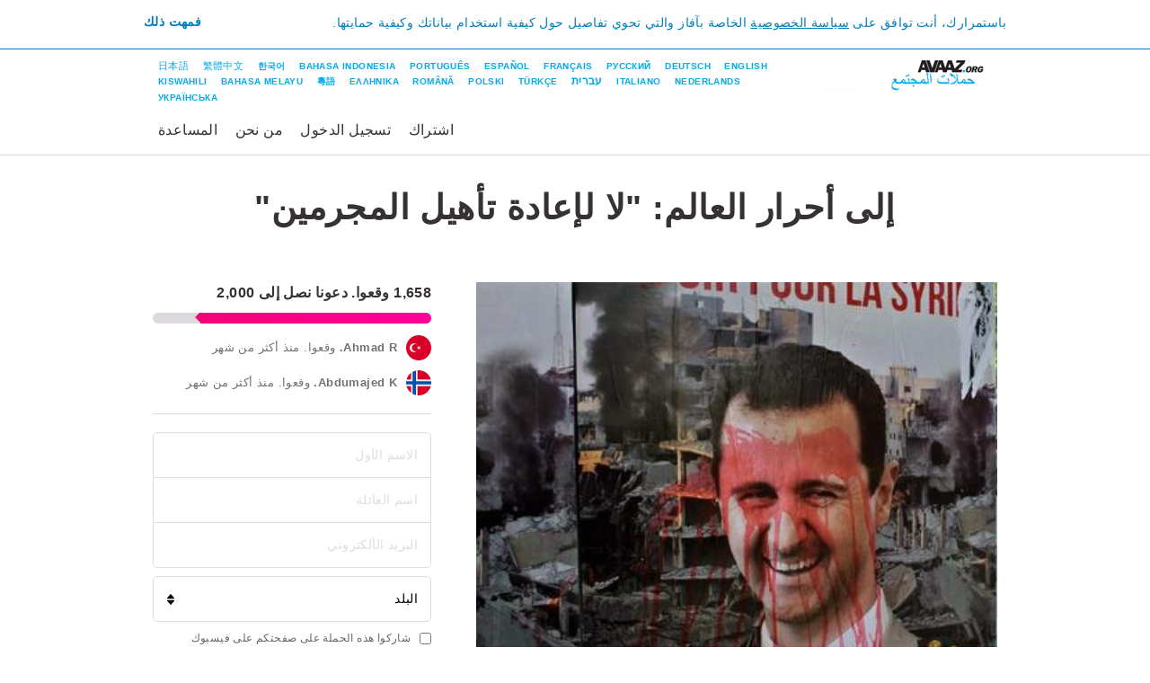

--- FILE ---
content_type: text/html
request_url: https://secure.avaaz.org/community_petitions/ar/lhkwmt_l_hrr_l_lm_l_l_d_thyl_lmjrmyn/?rc=fb&utm_source=sharetools&utm_medium=facebook&utm_campaign=petition-1670756-l_hrr_l_lm_l_l_d_thyl_lmjrmyn&utm_term=ASCygb%2Bar
body_size: 20595
content:
<!DOCTYPE html>
<html dir="rtl" lang="ar">
 <head>
  <meta charset="utf-8"/>
  <meta content="IE=edge,chrome=1" http-equiv="X-UA-Compatible"/>
  <meta content="width=device-width, initial-scale=1.0" name="viewport"/>
  <meta content="summary_large_image" name="twitter:card"/>
  <meta content="@Avaaz" name="twitter:site"/>
  <meta content="@avaaz" name="twitter:creator"/>
  <meta content='إلى أحرار العالم: "لا لإعادة تأهيل المجرمين"' property="og:title"/>
  <meta content="avaaz-org:campaign" property="og:type"/>
  <meta content="https://secure.avaaz.org/community_petitions/ar/lhkwmt_l_hrr_l_lm_l_l_d_thyl_lmjrmyn/" property="og:url"/>
  <meta content="https://avaazdo.s3.amazonaws.com/270b57cfb003448cb5a463ec2e0027a4_meme.jpeg?1722014864" property="og:image"/>
  <meta content="Avaaz" property="og:site_name"/>
  <meta content="نداء للأحرار في العالم بخطوات متسارعة تضغط أطراف عربية لاعادة سلطة الأسد إلى الجامعة العربية ومؤسساتها. وهي السلطة المدانة دوليا بجرائم ضد الإنسانية، من قتل واعتقال مئات آلاف السوريين، وتهجير الملايين قسرا، وحصار المدن والقرى، وتدمير ثلث الحواضر السورية، وقصف المشافي والمدراس والمباني السكنية، وقصف المدنيين بالسلاح الكيماوي، وغيرها من الجرائم ضد الإنسانية التي لازالت تنتهجها في مواجهة الشعب السوري الذي يطالب بالديمقراطية والمشاركة السياسية والحرية.ومن الملاحظ أن هذه المطالب بإعادة نظام الأسد للجامعة العربية، ومؤسساتها، لا تتضمن أي شروط كتلك التي تطالب بها الدول الديمقراطية، من اط..." property="og:description"/>
  <meta content="345600" property="og:ttl"/>
  <meta content="50824532548" property="fb:app_id"/>
  <meta content="noindex" name="robots"/>
  <meta content='نداء للأحرار في العالم بخطوات متسارعة تضغط أطراف عربية لاعادة سلطة الأسد إلى الجامعة العربية ومؤسساتها. وهي السلطة المدانة دوليا بجرائم ضد الإنسانية، من قتل واعتقال مئات آلاف السوريين، وتهجير الملايين قسرا، وحصار المدن والقرى، وتدمير ثلث الحواضر السورية، وقصف المشافي والمدراس والمباني السكنية، وقصف المدنيين بالسلاح الكيماوي، وغيرها من الجرائم ضد الإنسانية التي لازالت تنتهجها في مواجهة الشعب السوري الذي يطالب بالديمقراطية والمشاركة السياسية والحرية.ومن الملاحظ أن هذه المطالب بإعادة نظام الأسد للجامعة العربية، ومؤسساتها، لا تتضمن أي شروط كتلك التي تطالب بها الدول الديمقراطية، من اطلاق سراح المعتقلين، ووقف الملاحقات الأمنية، واستقلال القضاء وإجراءات العدالة، وإطلاق الحريات، وكف يد الأجهزة الأمنية، وعودة طوعية وكريمة للاجئين، وضمان مشاركة واستقلالية الأحزاب والمجتمع المدني، وإطلاق عملية سياسية جادة بناء على قرارات الأمم المتحدة، وغيرها من مطالب تضمن وقف عملية الاستعباد والقهر.إننا نجد في مكافأة المستبدين، المدانيين بجرائم ضد الإنسانية عبر إعادتهم إلى المؤسسات الإقليمية، ورفع العقوبات عنهم، خطرا داهما على الشعب السوري، وخطرا على مستقبل الإنسانية جمعاء؛ حيث يجري الانتقال من التهرب من العقاب إلى مكافأة مرتكبي الجرائم ضد الإنسانية، ما سيؤدي لزيادة الجرائم ضد الإنسانية، فكل مجرم سيواجه الدعوة لمحاسبته بأن الداعين "يكيلون بمكيالين" حيث يطالبون بعقابه بينما يكافؤ أمثاله.أيها الأحرار من نساء ورجال في العالم، إن حماية مستقبلنا يستدعي منا التحرك في مواجهة السياسيين الذين يحاولون تكريس التهرب من العقاب، ويقومون بمكافأة القاتل، وحمايته من العدالة. إن حماية مستقبلنا تستدعي التحرك العاجل للمطالبة بوقف مسيرة مكافأة النظام السوري، والمطالبة بمحاكمة المسؤولين فيه عن جرائم الحرب والجرائم ضد الإنسانية، وبقية الانتهاكات في سوريا.أكرم البنيراتب شعبوعدنان مكيةأنور البنييوسف فخر الدينفادي ديوبسمير نشارمحمد بقاعيمحمود الحمزةميساء قبانيخالد شهابمحمد سعد الدينعمر كوشزكريا فحاممحمد فاتح حلاوةهشام النشواتي محمد أسعد عليطوعمر الحبالعلي بدرانمحمد سعد الدينرضوان الاطرشمحمد حجي درويش جلال العلي السليمان عائشة صبريمحمد حاج بكريعبدالله عبدالرؤوف الجابرزكريا فحامرديف مصطفىسهير اتاسيميداس آزيزيوليد غالب الحسنيةعالية منصورمصطفى هاني ادريسعدنان الرحمونعبد العزيز التمومعتصم السيوفيخالد شهاب الدينكمال لبوانيمروان خوريخليل حسينأديب الشيشكليمحمد منير الفقيرحسن محفوظصلاح وائليموفق نيربيةنغم الحافظمروان العشمالك كرديأحمد شيخ عليحسين علوانزكوان بعاجعلاء الدين بركاتمحمد عمر مصطفى ايمان سليمانسعد الدين البزرةعبد الكريم العمرمحمد بكر غبيسصدر الدين اليافي' name="description"/>
  <title>
   إلى أحرار العالم: "لا لإعادة تأهيل المجرمين"
  </title>
  <link href="/favicon.svg" rel="icon" type="image/svg+xml"/>
  <link href="/favicon.ico" rel="alternate icon"/>
  <link href="https://secure.avaaz.org/community_petitions/ar/lhkwmt_l_hrr_l_lm_l_l_d_thyl_lmjrmyn/" rel="canonical"/>
  <link href="/campaign/static/css/community_petitions/community-petitions.css?1722014864" media="screen" rel="stylesheet" type="text/css"/>
  <link href="/campaign/static/css/community_petitions/community-petitions-page.css?1722014864" media="screen" rel="stylesheet" type="text/css"/>
  <link href="/campaign/static/css/community_petitions/gdpr/gdpr-popups.css?1722014864" media="screen" rel="stylesheet" type="text/css"/>
  <link href="/campaign/static/css/community_petitions/user-petition-menu.css?1722014864" media="screen" rel="stylesheet" type="text/css"/>
  <link href="/campaign/static/css/community_petitions/login_signup.css?1722014864" media="screen" rel="stylesheet" type="text/css"/>
  <link href="/campaign/static/css/community_petitions/user-petition-menu-languages.css?1722014864" media="screen" rel="stylesheet" type="text/css"/>
  <link href="/campaign/static/css/community_petitions/signup-login.css?1722014864" media="screen" rel="stylesheet" type="text/css"/>
  <link href="/campaign/static/css/community_petitions/user-petition-status.css?1722014864" media="screen" rel="stylesheet" type="text/css"/>
  <link href="/campaign/static/css/community_petitions/user-petition-counter.css?1722014864" media="screen" rel="stylesheet" type="text/css"/>
  <link href="/campaign/static/css/flags.css?1722014864" media="screen" rel="stylesheet" type="text/css"/>
  <link href="/campaign/static/css/loader.css?1722014864" media="screen" rel="stylesheet" type="text/css"/>
  <link href="/campaign/static/css/community_petitions/user-activity.css?1722014864" media="screen" rel="stylesheet" type="text/css"/>
  <link href="/campaign/static/css/community_petitions/community-petitions-loader.css?1722014864" media="screen" rel="stylesheet" type="text/css"/>
  <link href="/campaign/static/css/community_petitions/action-sign.css?1722014864" media="screen" rel="stylesheet" type="text/css"/>
  <link href="/campaign/static/vendor/jquery-colorbox/1.4.27/colorbox.css?1722014864" media="screen" rel="stylesheet" type="text/css"/>
  <link href="/campaign/static/css/community_petitions/sign-recaptcha.css?1722014864" media="screen" rel="stylesheet" type="text/css"/>
  <link href="/campaign/static/css/community_petitions/names.css?1722014864" media="screen" rel="stylesheet" type="text/css"/>
  <link href="/campaign/static/css/community_petitions/report-inappropriate.css?1722014864" media="screen" rel="stylesheet" type="text/css"/>
  <link href="/campaign/static/css/community_petitions/action-sign-prompt.css?1722014864" media="screen" rel="stylesheet" type="text/css"/>
  <link href="/campaign/static/css/community_petitions/global-footer.css?1722014864" media="screen" rel="stylesheet" type="text/css"/>
  <link href="/campaign/static/css/community_petitions/global-footer-overrides.css?1722014864" media="screen" rel="stylesheet" type="text/css"/>
  <link href="/campaign/static/css/event/event-footer.css?1722014864" media="screen" rel="stylesheet" type="text/css"/>
  <link href="/campaign/static/css/community_petitions/global-license.css?1722014864" media="screen" rel="stylesheet" type="text/css"/>
  <script type="text/javascript">
   var tracking = {
                'cid': 1508,
                'lang': "ar",
                'petition-id': 1670756,
                'stamp': 1722009908 
            };
  </script>
  <!-- Google Tag Manager -->
  <script type="text/javascript">
   window.dataLayer = window.dataLayer || [];
    window.dataLayer.push({
        'page': {"actions": "SignAjax|Spread", "language": "ar", "petition": "l_hrr_l_lm_l_l_d_thyl_lmjrmyn (1670756)", "template": "community_petitions", "type": "petition"}
    });
    window.dataLayer.push({
        'event': 'gtm.js',
        'gtm.start': new Date().getTime()
    });
  </script>
  <script async="" src="https://www.googletagmanager.com/gtm.js?id=GTM-PMGVMRK" type="text/javascript">
  </script>
  <script src="/campaign/static/vendor/jquery/3.5.1/jquery.min.js?1722014864" type="text/javascript">
  </script>
  <script type="text/javascript">
   window.jQuery || document.write('<script type="text/javascript" src="/static/vendor/jquery/3.5.1/jquery.min.js"><\/script>')
            var async_load = [];
  </script>
  <script src="/campaign/static/vendor/promise-polyfill/8/polyfill.min.js?1722014864" type="text/javascript">
  </script>
  <script src="/campaign/static/vendor/jquery-validate/1.19.0/jquery.validate.min.js?1722014864" type="text/javascript">
  </script>
  <script src="/campaign/static/js/track.js?1722014864" type="text/javascript">
  </script>
  <script src="/campaign/static/js/cookie.js?1722014864" type="text/javascript">
  </script>
  <script src="/campaign/static/js/global.js?1722014864" type="text/javascript">
  </script>
  <script src="/campaign/static/js/jquery.infieldlabel.js?1722014864" type="text/javascript">
  </script>
  <script src="/campaign/static/js/actions.js?1722014864" type="text/javascript">
  </script>
  <script src="/campaign/static/js/avaaz-email.js?1722014864" type="text/javascript">
  </script>
  <script src="/campaign/static/js/avaaz-gtm-proxy.js?1722014864" type="text/javascript">
  </script>
  <script src="/campaign/static/js/avaaz-auth.js?1722014864" type="text/javascript">
  </script>
  <script src="/campaign/static/js/community_petitions/petition-page.js?1722014864" type="text/javascript">
  </script>
  <script src="/campaign/static/js/facebook-sdk-loader.js?1722014864" type="text/javascript">
  </script>
  <script src="/campaign/static/js/gdpr/privacy-popup.js?1722014864" type="text/javascript">
  </script>
  <script src="/campaign/static/js/gdpr/cookie-popup.js?1722014864" type="text/javascript">
  </script>
  <script src="/campaign/static/js/community_petitions/petition-header.js?1722014864" type="text/javascript">
  </script>
  <script src="/campaign/static/vendor/jquery-serializejson/2.6.0/jquery.serializejson.js?1722014864" type="text/javascript">
  </script>
  <script src="/campaign/static/vendor/mailcheck/1.1.1/mailcheck.min.js?1722014864" type="text/javascript">
  </script>
  <script src="/campaign/static/js/jquery.tabindexgroup.js?1722014864" type="text/javascript">
  </script>
  <script src="/campaign/static/js/mailcheck-avaaz.js?1722014864" type="text/javascript">
  </script>
  <script src="/campaign/static/js/countries.js?1722014864" type="text/javascript">
  </script>
  <script src="/campaign/static/js/geolocation.js?1722014864" type="text/javascript">
  </script>
  <script src="/campaign/static/js/terms-of-service-checkbox.js?1722014864" type="text/javascript">
  </script>
  <script src="/campaign/static/js/html5-validation.js?1722014864" type="text/javascript">
  </script>
  <script src="/campaign/static/js/community_petitions/signup-login-modal.js?1722014864" type="text/javascript">
  </script>
  <script src="/campaign/static/js/facebook.js?1722014864" type="text/javascript">
  </script>
  <script src="/campaign/static/js/community_petitions/signup-login.js?1722014864" type="text/javascript">
  </script>
  <script src="/campaign/static/js/community_petitions/petition-counter.js?1722014864" type="text/javascript">
  </script>
  <script src="/campaign/static/js/activity-feed.js?1722014864" type="text/javascript">
  </script>
  <script src="/campaign/static/js/local-storage.js?1722014864" type="text/javascript">
  </script>
  <script src="/campaign/static/js/community_petitions/action-sign/action-sign.js?1722014864" type="text/javascript">
  </script>
  <script src="/campaign/static/vendor/jquery-colorbox/1.4.27/jquery.colorbox.js?1722014864" type="text/javascript">
  </script>
  <script src="/campaign/static/js/community_petitions/action-sign/recaptcha.js?1722014864" type="text/javascript">
  </script>
  <script src="/campaign/static/vendor/moment/2.22.1/moment.min.js?1722014864" type="text/javascript">
  </script>
  <script src="/campaign/static/vendor/moment/2.22.1/moment-langs.min.js?1722014864" type="text/javascript">
  </script>
  <script src="/campaign/static/js/community_petitions/report-inappropriate.js?1722014864" type="text/javascript">
  </script>
  <script src="/campaign/static/js/community_petitions/action-sign/prompt.js?1722014864" type="text/javascript">
  </script>
  <script src="/campaign/static/js/async-done.js?1722014864" type="text/javascript">
  </script>
 </head>
 <body class="page-community-petition lang-ar section-page-community-petition">
  <noscript>
   <iframe height="0" src="https://www.googletagmanager.com/ns.html?id=GTM-PMGVMRK&amp;noscript=true&amp;page.petition=l_hrr_l_lm_l_l_d_thyl_lmjrmyn+%281670756%29&amp;page.language=ar&amp;page.template=community_petitions&amp;page.actions=SignAjax%7CSpread&amp;page.type=petition" style="display:none;visibility:hidden" width="0">
   </iframe>
  </noscript>
  <noscript>
   <img alt="" src="https://stats.avaaz.org/act/open/track.gif?cid=1508&amp;lang=ar&amp;track_noscript"/>
  </noscript>
  <style type="text/css">
   #fbCookiesDisabledErrorText {
        background-color: #fff;
        padding: 20px;
        -webkit-box-sizing: border-box;
        box-sizing: border-box;
    }
    a.gdpr-cookies-settings-popup {
        color: #f09;
        font-weight: bold;
        text-decoration: none;
        cursor: pointer;
    }
  </style>
  <div id="fb-root">
  </div>
  <div style="display: none">
   <div id="fbCookiesDisabledErrorText">
    الرجاء تحديث
    <strong><a class="gdpr-cookies-settings-popup">إعدادات الخصوصية/كوكيز</a></strong>
    للتمكن من استخدام هذه الميزة.
    <br/>
    اضغط/ي على
    <strong>"السماح للجميع"</strong>
    أو قم بتفعيل
    <strong>إعدادات الخصوصية\Targeting Cookies</strong>
   </div>
  </div>
  <script type="text/javascript">
   window.fbAsyncInit = function() {
        var fbConf = {
            appId: "50824532548",
            version: "v3.3"
        };

        setupFbSdk(fbConf);

        if (window.fbReady) {
            window.fbReady.resolve(true);
        }
    };

    (function() {
        var e = document.createElement('script');
        e.src = document.location.protocol + '//connect.facebook.net/en_US/sdk.js';
        e.async = true;
        document.getElementById('fb-root').appendChild(e);
    }());
  </script>
  <div class="gdpr-block gdpr-block-privacy">
   <div class="gdpr-block-inner">
    <div class="gdpr-content">
     باستمرارك، أنت توافق على
     <a href="https://secure.avaaz.org/ar/privacy/" target="_blank"> سياسة الخصوصية</a>
     الخاصة بآفاز والتي تحوي تفاصيل حول كيفية استخدام بياناتك وكيفية حمايتها.
    </div>
    <a class="gdpr-link-block gdpr-link-privacy">فمهت ذلك</a>
   </div>
  </div>
  <div class="page-content">
   <div class="page-content-inner">
    <div class="do-header">
     <div class="do-header-inner">
      <a class="do-header-logo ar" href="/community_petitions/ar/"></a>
      <div class="user-petition-menu-languages">
       <div class="user-petition-menu-languages-items">
        <a class="user-petition-menu-languages-link en" href="/community_petitions/en/">English</a>
        <a class="user-petition-menu-languages-link de" href="/community_petitions/de/">Deutsch</a>
        <a class="user-petition-menu-languages-link ru" href="/community_petitions/ru/">Русский</a>
        <a class="user-petition-menu-languages-link fr" href="/community_petitions/fr/">Français</a>
        <a class="user-petition-menu-languages-link es" href="/community_petitions/es/">Español</a>
        <a class="user-petition-menu-languages-link po" href="/community_petitions/po/">Português</a>
        <a class="user-petition-menu-languages-link id" href="/community_petitions/id/">Bahasa Indonesia</a>
        <a class="user-petition-menu-languages-link kr" href="/community_petitions/kr/">한국어</a>
        <a class="user-petition-menu-languages-link ct" href="/community_petitions/ct/">繁體中文</a>
        <a class="user-petition-menu-languages-link jp" href="/community_petitions/jp/">日本語</a>
        <a class="user-petition-menu-languages-link nl" href="/community_petitions/nl/">Nederlands</a>
        <a class="user-petition-menu-languages-link it" href="/community_petitions/it/">Italiano</a>
        <a class="user-petition-menu-languages-link he" href="/community_petitions/he/">עברית</a>
        <a class="user-petition-menu-languages-link tr" href="/community_petitions/tr/">Türkçe</a>
        <a class="user-petition-menu-languages-link pl" href="/community_petitions/pl/">Polski</a>
        <a class="user-petition-menu-languages-link ro" href="/community_petitions/ro/">Română</a>
        <a class="user-petition-menu-languages-link el" href="/community_petitions/el/">ΕΛΛΗΝΙΚΑ</a>
        <a class="user-petition-menu-languages-link yue" href="/community_petitions/yue/">粵語</a>
        <a class="user-petition-menu-languages-link ms" href="/community_petitions/ms/">Bahasa Melayu</a>
        <a class="user-petition-menu-languages-link sw" href="/community_petitions/sw/">Kiswahili</a>
        <a class="user-petition-menu-languages-link uk" href="/community_petitions/uk/">Українська</a>
       </div>
      </div>
      <div class="do-header-menu">
       <button class="do-header-menu-mobile-button" type="button">
        <div class="do-header-menu-mobile-icon">
         <span class="do-header-menu-mobile-icon-bar"></span>
        </div>
       </button>
       <div class="do-header-menu-items">
        <a class="do-header-menu-link not_logged_user signup-only" href="#">
                    اشتراك
                </a>
        <a class="do-header-menu-link not_logged_user login-slidedown-button" href="#">
                    تسجيل الدخول
                </a>
        <a class="do-header-menu-link logged_user" href="/community_petitions/ar/my_account/">
                    حسابي
                </a>
        <a class="do-header-menu-link logged_user logout_button" href="#">
                    تسجيل الخروج
                </a>
        <a class="do-header-menu-link" href="/community_petitions/ar/about/">
                    من نحن
                </a>
        <a class="do-header-menu-link" href="/community_petitions/ar/how_to_create_petition/">
                    المساعدة
                </a>
       </div>
      </div>
     </div>
    </div>
    <div class="signup-login-modal-wrapper">
     <div class="signup-login-modal" id="signup-login-modal">
      <div class="modal-header">
       <span class="signup-login-modal-close">×</span>
      </div>
      <div class="modal-body">
       <form action="" autocomplete="off" enctype="multipart/form-data" id="form-signup-login" method="post" name="form-signup-login">
        <div class="signup-login-error-place attention-no-margin-top">
        </div>
        <div id="fb-session" style="display: none;">
         <a class="signup-login-fb-button row-facebook-bottom" href="#" tabindex="11">
                        <object class="signup-login-fb-icon" data="/campaign/static/images/community_petitions/icon-facebook-24.svg?1722014864" type="image/svg+xml"></object>
                        <span class="button-content">تسجيل الدخول عبر فيسبوك</span>
                    </a>
         <div class="row-tos-bottom">
          <div class="signup-login-checkbox">
           <label for="terms3">
            <div class="error-container" data-custom-validation="true">
             الرجاء الموافقة على قوانين الاستخدام
            </div>
            <input class="tosvalidation" id="terms3" name="terms_of_service3" required="required" tabindex="8" type="checkbox" value="1"/>
            أوافق على
            <a href="/ar/privacy/#terms" target="_blank">شروط الاستخدام</a>
            :
           </label>
          </div>
         </div>
         <div class="signup-login-divider row-divider">
          <span>أو</span>
         </div>
        </div>
        <div>
         <h2 class="signup-login-title">
         </h2>
         <div class="form-container">
          <div class="form-warning" id="email-hint">
          </div>
          <div class="form-row row-email">
           <div class="textwrapper">
            <div class="error-container">
            </div>
            <input autocapitalize="off" autocorrect="off" class="signup-login-input" id="form-signup-login-email" name="Email" pattern="^[a-zA-Z0-9.!#$%&amp;'*+\/=?^_`\{\|\}\~\-]+@[a-zA-Z0-9](?:[a-zA-Z0-9\-]{0,61}[a-zA-Z0-9])?(?:\.[a-zA-Z0-9](?:[a-zA-Z0-9\-]{0,61}[a-zA-Z0-9])?)+$" placeholder="البريد الإلكتروني" required="required" tabindex="1" type="email"/>
           </div>
          </div>
          <div class="row-return-to-login">
           <a class="signup-login-return-to-login" href="#">العودة لصفحة تسجيل الدخول</a>
          </div>
          <div class="form-row row-FirstLastName">
           <div class="row-FirstName">
            <div class="textwrapper">
             <div class="error-container">
             </div>
             <input class="signup-login-input" id="form-signup-login-firstname" name="FirstName" placeholder="الاسم الأول" required="required" tabindex="2" type="text"/>
            </div>
           </div>
           <div class="row-LastName">
            <div class="textwrapper">
             <div class="error-container">
             </div>
             <input class="signup-login-input" id="form-signup-login-lastname" name="LastName" placeholder="اسم العائلة
" required="required" tabindex="3" type="text"/>
            </div>
           </div>
          </div>
          <div class="form-row">
           <div class="form-row row-password">
            <div class="textwrapper">
             <div class="error-container" data-custom-validation="true">
              <ul class="error-container-list">
               <li>
                يجب أن تكون كلمة المرور مؤلفة من 8 رموز
               </li>
               <li>
                أن يجب أن تتألف كلمة المرور من 50 حرفاً كحد أقصى
               </li>
               <li>
                يجب أن تحتوي كلمة المرور على حرف واحد على الأقل من الحروف الصغيرة، وعلى حرف واحد على الأقل من الحروف الكبيرة، وعلى رقم واحد على الأقل.
               </li>
              </ul>
             </div>
             <input class="signup-login-input" id="form-signup-login-password" name="password" pattern="(?=.*[0-9])(?=.*[a-z])(?=.*[A-Z])\S{8,50}" placeholder="كلمة السر" required="required" tabindex="4" type="password"/>
            </div>
           </div>
           <div class="row-forgot-password">
            <a class="signup-login-forgot-password" href="#">هل نسيت كلمة المرور؟</a>
           </div>
           <div class="form-row row-CountryID">
            <div class="selectwrapper">
             <div class="error-container">
             </div>
             <select class="signup-login-select" id="form-signup-login-country" name="CountryID" required="required" tabindex="4">
              <option>
               الدولة
              </option>
              <option value="85">
               أذربيجان
              </option>
              <option value="97">
               أرمينيا
              </option>
              <option value="105">
               أروبه
              </option>
              <option value="72">
               أسبانيا
              </option>
              <option value="26">
               أستراليا
              </option>
              <option value="23">
               أفغانستان
              </option>
              <option value="24">
               ألبانيا
              </option>
              <option value="46">
               ألمانيا
              </option>
              <option value="103">
               أنتيغوا وباربودا
              </option>
              <option value="99">
               أندورا
              </option>
              <option value="100">
               أنغولا
              </option>
              <option value="101">
               أنغويلا
              </option>
              <option value="196">
               أوروجواي
              </option>
              <option value="96">
               أوزباكستان
              </option>
              <option value="195">
               أوغندا
              </option>
              <option value="79">
               أوكرانيا
              </option>
              <option value="52">
               أيرلاندا
              </option>
              <option value="145">
               أيسلاندا
              </option>
              <option value="91">
               إثيوبيا
              </option>
              <option value="53">
               إسرائيل
              </option>
              <option value="218">
               إسواتيني
              </option>
              <option value="92">
               إيران
              </option>
              <option value="54">
               إيطاليا
              </option>
              <option value="90">
               اريتريا
              </option>
              <option value="125">
               استونيا
              </option>
              <option value="39">
               اكوادور
              </option>
              <option value="25">
               الأرجنتين
              </option>
              <option value="7">
               الأردن
              </option>
              <option value="21">
               الإمارات العربية المتحدة
              </option>
              <option value="106">
               الباهاما
              </option>
              <option value="2">
               البحرين
              </option>
              <option value="29">
               البرازيل
              </option>
              <option value="66">
               البرتغال
              </option>
              <option value="113">
               البوسنة و الهرسك
              </option>
              <option value="1">
               الجزائر
              </option>
              <option value="173">
               الجزر الكاريبيه الهولندية
              </option>
              <option value="38">
               الدنمارك
              </option>
              <option value="206">
               الرأس الاخضر
              </option>
              <option value="40">
               السلفادور
              </option>
              <option value="94">
               السنغال
              </option>
              <option value="18">
               السودان
              </option>
              <option value="73">
               السويد
              </option>
              <option value="231">
               الصحراء الغربية
              </option>
              <option value="17">
               الصومال
              </option>
              <option value="33">
               الصين
              </option>
              <option value="6">
               العراق
              </option>
              <option value="234">
               الفاتيكان
              </option>
              <option value="64">
               الفلبين
              </option>
              <option value="87">
               الكاميرون
              </option>
              <option value="8">
               الكويت
              </option>
              <option value="162">
               المالديف
              </option>
              <option value="49">
               المجر
              </option>
              <option value="12">
               المغرب
              </option>
              <option value="58">
               المكسيك
              </option>
              <option value="16">
               المملكة العربية السعودية
              </option>
              <option value="80">
               المملكة المتحدة
              </option>
              <option value="169">
               الموزنبيق
              </option>
              <option value="61">
               النرويج
              </option>
              <option value="27">
               النمسا
              </option>
              <option value="174">
               النيجر
              </option>
              <option value="50">
               الهند
              </option>
              <option value="81">
               الولايات المتحدة الأمريكية
              </option>
              <option value="55">
               اليابان
              </option>
              <option value="22">
               اليمن
              </option>
              <option value="47">
               اليونان
              </option>
              <option value="51">
               اندونسيا
              </option>
              <option value="176">
               بابوا غينيا الجديدة
              </option>
              <option value="177">
               باراجواي
              </option>
              <option value="62">
               باكستان
              </option>
              <option value="212">
               بالاو
              </option>
              <option value="107">
               بربادوس
              </option>
              <option value="110">
               برمودا
              </option>
              <option value="118">
               بروندي
              </option>
              <option value="115">
               بروني
              </option>
              <option value="28">
               بلجيكا
              </option>
              <option value="86">
               بنجلاديش
              </option>
              <option value="175">
               بنما
              </option>
              <option value="109">
               بنين
              </option>
              <option value="111">
               بوتان
              </option>
              <option value="114">
               بوتسوانا
              </option>
              <option value="67">
               بورتوريكو
              </option>
              <option value="116">
               بوركينا فاسو
              </option>
              <option value="30">
               بولغاريا
              </option>
              <option value="65">
               بولندا
              </option>
              <option value="112">
               بوليفيا
              </option>
              <option value="129">
               بولينيزيا الفرنسية
              </option>
              <option value="63">
               بيرو
              </option>
              <option value="198">
               بيلاروس
              </option>
              <option value="108">
               بيليز
              </option>
              <option value="189">
               تانزانيا
              </option>
              <option value="76">
               تايلاند
              </option>
              <option value="75">
               تايوان
              </option>
              <option value="194">
               تركمنستان
              </option>
              <option value="77">
               تركيا
              </option>
              <option value="192">
               ترينيداد وتوباغو
              </option>
              <option value="193">
               تشاد
              </option>
              <option value="37">
               تشيكيا
              </option>
              <option value="32">
               تشيلي
              </option>
              <option value="190">
               توجو
              </option>
              <option value="232">
               توفالو
              </option>
              <option value="191">
               تونجا
              </option>
              <option value="20">
               تونس
              </option>
              <option value="207">
               تيمور الشرقية
              </option>
              <option value="130">
               جابون
              </option>
              <option value="146">
               جامايكا
              </option>
              <option value="133">
               جبل طارق
              </option>
              <option value="134">
               جرينادا
              </option>
              <option value="135">
               جرينلاند
              </option>
              <option value="220">
               جزر العذراء الأمريكية
              </option>
              <option value="205">
               جزر العذراء البريطانية
              </option>
              <option value="3">
               جزر القمر
              </option>
              <option value="219">
               جزر تركس وكايكوس
              </option>
              <option value="213">
               جزر سليمان
              </option>
              <option value="126">
               جزر فوكلاند
              </option>
              <option value="119">
               جزر كايمان
              </option>
              <option value="120">
               جزر كوك
              </option>
              <option value="211">
               جزر ماريانا الشمالية
              </option>
              <option value="124">
               جمهورية الدومينيك
              </option>
              <option value="88">
               جمهورية الكونغو
              </option>
              <option value="222">
               جمهورية الكونغو الديمقراطية
              </option>
              <option value="199">
               جمهورية وسط أفريقيا
              </option>
              <option value="71">
               جنوب أفريقيا
              </option>
              <option value="243">
               جنوب السودان
              </option>
              <option value="138">
               جواتيمالا
              </option>
              <option value="136">
               جوادلوب
              </option>
              <option value="137">
               جوام
              </option>
              <option value="132">
               جورجيا
              </option>
              <option value="4">
               جيبوتي
              </option>
              <option value="123">
               دومينيكا
              </option>
              <option value="178">
               رواندا
              </option>
              <option value="69">
               روسيا
              </option>
              <option value="68">
               رومانيا
              </option>
              <option value="200">
               زامبيا
              </option>
              <option value="201">
               زيمبابوي
              </option>
              <option value="179">
               ساموا
              </option>
              <option value="98">
               ساموا-الأمريك
              </option>
              <option value="180">
               سان مارينو
              </option>
              <option value="233">
               سانت بيير وميكيلون
              </option>
              <option value="216">
               سانت فنسنت وغرينادين
              </option>
              <option value="214">
               سانت كيتس ونيفيس
              </option>
              <option value="215">
               سانت لوسيا
              </option>
              <option value="225">
               سانت هيلانة
              </option>
              <option value="230">
               ساو تومي وبرينسيبي
              </option>
              <option value="186">
               سريلانكا
              </option>
              <option value="184">
               سلوفاكيا
              </option>
              <option value="185">
               سلوفانيا
              </option>
              <option value="70">
               سنغافورة
              </option>
              <option value="217">
               سوازيلند
              </option>
              <option value="19">
               سوريا
              </option>
              <option value="187">
               سورينام
              </option>
              <option value="74">
               سويسرا
              </option>
              <option value="183">
               سيرا ليون
              </option>
              <option value="182">
               سيشيل
              </option>
              <option value="181">
               صربيا
              </option>
              <option value="188">
               طاجاكستان
              </option>
              <option value="13">
               عُمان
              </option>
              <option value="131">
               غامبيا
              </option>
              <option value="202">
               غانا
              </option>
              <option value="127">
               غويانا الفرنسية
              </option>
              <option value="141">
               غيانا
              </option>
              <option value="139">
               غينيا
              </option>
              <option value="140">
               غينيا - بيساو
              </option>
              <option value="104">
               غينيا الاستوائية
              </option>
              <option value="221">
               فانواتو
              </option>
              <option value="45">
               فرنسا
              </option>
              <option value="227">
               فروي
              </option>
              <option value="14">
               فلسطين
              </option>
              <option value="82">
               فنزويلا
              </option>
              <option value="41">
               فنلاندا
              </option>
              <option value="197">
               فيتنام
              </option>
              <option value="208">
               فيجي
              </option>
              <option value="89">
               قبرص
              </option>
              <option value="15">
               قطر
              </option>
              <option value="150">
               قيرغيزستان
              </option>
              <option value="148">
               كازاخستان
              </option>
              <option value="147">
               كامبوديا
              </option>
              <option value="36">
               كرواتيا
              </option>
              <option value="31">
               كندا
              </option>
              <option value="204">
               كوبا
              </option>
              <option value="122">
               كوت ديفوار
              </option>
              <option value="249">
               كوراساو
              </option>
              <option value="56">
               كوريا الجنوبية
              </option>
              <option value="78">
               كوريا الشمالية
              </option>
              <option value="35">
               كوستاريكا
              </option>
              <option value="241">
               كوسوفو
              </option>
              <option value="34">
               كولومبيا
              </option>
              <option value="229">
               كيريباتي
              </option>
              <option value="149">
               كينيا
              </option>
              <option value="242">
               لا رينيون
              </option>
              <option value="151">
               لاوس
              </option>
              <option value="9">
               لبنان
              </option>
              <option value="152">
               لتونيا
              </option>
              <option value="157">
               لوكسمبورج
              </option>
              <option value="10">
               ليبيا
              </option>
              <option value="155">
               ليبيريا
              </option>
              <option value="154">
               ليتيونيا
              </option>
              <option value="156">
               ليختنشتين
              </option>
              <option value="153">
               ليسوتو
              </option>
              <option value="209">
               مارتينيك
              </option>
              <option value="165">
               مارشال
              </option>
              <option value="158">
               ماكاو
              </option>
              <option value="161">
               مالاوي
              </option>
              <option value="164">
               مالطا
              </option>
              <option value="163">
               مالي
              </option>
              <option value="57">
               ماليزيا
              </option>
              <option value="117">
               ماينمار
              </option>
              <option value="159">
               مدغشقر
              </option>
              <option value="5">
               مصر
              </option>
              <option value="160">
               مقدونيا الشمالية
              </option>
              <option value="166">
               ملدافيا
              </option>
              <option value="168">
               منغوليا
              </option>
              <option value="238">
               موريتانيا
              </option>
              <option value="11">
               موريس
              </option>
              <option value="167">
               موناكو
              </option>
              <option value="226">
               مونتسيرات
              </option>
              <option value="223">
               مونتنيجرو
              </option>
              <option value="170">
               نامبيا
              </option>
              <option value="228">
               ناورو
              </option>
              <option value="171">
               نيبال
              </option>
              <option value="93">
               نيجيريا
              </option>
              <option value="172">
               نيكاراجوا
              </option>
              <option value="239">
               نيو كاليدونيا
              </option>
              <option value="60">
               نيوزيلاندا
              </option>
              <option value="142">
               هايتي
              </option>
              <option value="144">
               هندوراس
              </option>
              <option value="59">
               هولندا
              </option>
              <option value="48">
               هونج كونج
              </option>
              <option value="224">
               واليس و فوتونا
              </option>
             </select>
            </div>
            <div class="clearfix">
            </div>
           </div>
          </div>
          <div class="form-row">
           <div class="row-cbx row-tos">
            <div class="signup-login-checkbox">
             <label for="terms">
              <div class="error-container" data-custom-validation="true">
               الرجاء الموافقة على قوانين الاستخدام
              </div>
              <input id="terms" name="terms_of_service" required="required" tabindex="5" type="checkbox" value="1"/>
              أوافق على
              <a href="/ar/privacy/#terms" target="_blank">شروط الاستخدام</a>
              :
             </label>
            </div>
           </div>
          </div>
          <div class="form-row row-login-button">
           <div class="signup-login-action-block">
            <button class="signup-login-action-button signup-login-button" id="login-action-button" tabindex="10" type="submit">
             تسجيل الدخول
            </button>
           </div>
          </div>
          <div class="form-row row-next-button">
           <div class="signup-login-action-block">
            <button class="signup-login-action-button signup-next-button" id="next-action-button" tabindex="10" type="submit">
             التالي
            </button>
           </div>
          </div>
         </div>
        </div>
        <div id="no-fb-session">
         <div class="signup-login-divider row-divider-no-fb-session">
          <span>أو</span>
         </div>
         <div class="form-container">
          <a class="signup-login-fb-button row-facebook-bottom-no-fb-session" href="#" tabindex="11">
                            <object class="signup-login-fb-icon" data="/campaign/static/images/community_petitions/icon-facebook-24.svg?1722014864" type="image/svg+xml"></object>
                            <span class="button-content">تسجيل الدخول عبر فيسبوك</span>
                        </a>
          <div class="form-bottom row-tos-bottom-no-fb-session form-row">
           <div class="centered">
            <div class="checkbox-row">
             <div class="signup-login-checkbox">
              <label for="terms2">
               <div class="error-container" data-custom-validation="true">
                الرجاء الموافقة على قوانين الاستخدام
               </div>
               <input class="tosvalidation" id="terms2" name="terms_of_service2" required="required" tabindex="8" type="checkbox" value="1"/>
               أوافق على
               <a href="/ar/privacy/#terms" target="_blank">شروط الاستخدام</a>
               :
              </label>
             </div>
            </div>
           </div>
          </div>
         </div>
        </div>
        <input id="entity_type" name="entity_type" type="hidden" value="1">
         <input id="signup_petition_id" name="petition_id" type="hidden" value="1">
          <input id="privacy_policy_text" name="privacy_policy_text" type="hidden" value='أوافق على &lt;a href="/ar/privacy/#terms" target="_blank" &gt;شروط الاستخدام&lt;/a&gt;: '>
           <input id="privacy_policy_version" name="privacy_policy_version" type="hidden" value="2.1">
           </input>
          </input>
         </input>
        </input>
       </form>
      </div>
     </div>
     <div class="signup-login-modal-backdrop">
     </div>
    </div>
    <script type="text/javascript">
     var oFormSignupLogin = new FormSignupLogin({
        autoShow: false,
        blurbs: {
            minLength: "\u064a\u062c\u0628 \u0623\u0646 \u062a\u0643\u0648\u0646 \u0643\u0644\u0645\u0629 \u0627\u0644\u0645\u0631\u0648\u0631 \u0645\u0624\u0644\u0641\u0629 \u0645\u0646 {0} \u0631\u0645\u0648\u0632 ",
            requiredFields: "\u0647\u0630\u0627 \u0627\u0644\u062d\u0642\u0644 \u0645\u0637\u0644\u0648\u0628\n",
            termsOfServeiceError: "\u0627\u0644\u0631\u062c\u0627\u0621 \u0627\u0644\u0645\u0648\u0627\u0641\u0642\u0629 \u0639\u0644\u0649 \u0642\u0648\u0627\u0646\u064a\u0646 \u0627\u0644\u0627\u0633\u062a\u062e\u062f\u0627\u0645",
            loginPwdError: "\u062e\u0637\u0623 \u0641\u064a \u0639\u0646\u0648\u0627\u0646 \u0627\u0644\u0628\u0631\u064a\u062f \u0627\u0644\u0627\u0644\u0643\u062a\u0631\u0648\u0646\u064a \u0623\u0648 \u0643\u0644\u0645\u0629 \u0627\u0644\u0645\u0631\u0648\u0631\n",
            loginAccountLocked: "\u0644\u0642\u062f \u062a\u0645 \u0625\u0642\u0641\u0627\u0644 \u062d\u0633\u0627\u0628\u0643. \u064a\u0631\u062c\u0649 \u0625\u0639\u0627\u062f\u0629 \u0636\u0628\u0637 \u0643\u0644\u0645\u0629 \u0627\u0644\u0645\u0631\u0648\u0631 \u0644\u062a\u062a\u0645\u0643\u0646 \u0645\u0646 \u062a\u0633\u062c\u064a\u0644 \u0627\u0644\u062f\u062e\u0648\u0644",
            DONeedToSignUpLogin: "\u0639\u0644\u064a\u0643 \u062a\u0633\u062c\u064a\u0644 \u0627\u0644\u062f\u062e\u0648\u0644 \u0623\u0648 \u0627\u0644\u0627\u0634\u062a\u0631\u0627\u0643\n",
            DOFillYourEmail: "\u0623\u062f\u062e\u0644 \u0639\u0646\u0648\u0627\u0646 \u0628\u0631\u064a\u062f\u0643 \u0627\u0644\u0627\u0644\u0643\u062a\u0631\u0648\u0646\u064a",
            DOLoginWithEmailOrPasswordTitle: "\u062a\u0633\u062c\u064a\u0644 \u0627\u0644\u062f\u062e\u0648\u0644 \u0639\u0628\u0631 \u0641\u064a\u0633\u0628\u0648\u0643",
            DOLoginWithEmailOrPasswordInfo: "",
            DOLoginAndCreateAccountTitle: "\u0642\u0645 \u0628\u0625\u0646\u0634\u0627\u0621 \u062d\u0633\u0627\u0628",
            DOLoginAndCreateAccountInfo: "\u0623\u062f\u062e\u0644 \u0645\u0639\u0644\u0648\u0645\u0627\u062a\u0643",
            DOLoginWithAPasswordTitle: "\u0642\u0645 \u0628\u062a\u0633\u062c\u064a\u0644 \u0627\u0644\u062f\u062e\u0648\u0644 \u0625\u0644\u0649 \u062d\u0633\u0627\u0628\u0643",
            DOLoginWithAPasswordInfo: "\u0623\u062f\u062e\u0644 \u0643\u0644\u0645\u0629 \u0627\u0644\u0645\u0631\u0648\u0631",
            ForgotPasswordTitle: "\u0642\u0645 \u0628\u062a\u063a\u064a\u064a\u0631 \u0643\u0644\u0645\u0629 \u0627\u0644\u0645\u0631\u0648\u0631",
            ResetYourPwd: "\u0623\u062f\u062e\u0644 \u0639\u0646\u0648\u0627\u0646 \u0628\u0631\u064a\u062f\u0643 \u0627\u0644\u0627\u0644\u0643\u062a\u0631\u0648\u0646\u064a \u062b\u0645 \u0627\u0636\u063a\u0637 \u0639\u0644\u0649 \u0627\u0644\u0632\u0631 -- \u0633\u064a\u062a\u0645 \u0627\u0631\u0633\u0627\u0644 \u0631\u0633\u0627\u0644\u0629 \u062a\u062d\u062a\u0648\u064a \u0639\u0644\u0649 \u0631\u0627\u0628\u0637 \u064a\u0645\u0643\u0646\u0643 \u0645\u0646 \u062a\u063a\u064a\u064a\u0631 \u0643\u0644\u0645\u0629 \u0627\u0644\u0645\u0631\u0648\u0631 \u0627\u0644\u062e\u0627\u0635\u0629 \u0628\u0643.\n",
            EmailSent2: "\u062a\u0645 \u0627\u0631\u0633\u0627\u0644 \u0627\u0644\u0628\u0631\u064a\u062f \u0627\u0644\u0627\u0644\u0643\u062a\u0631\u0648\u0646\u064a",
            PostActionResetPwdText: "\u003cb\u003e\u0634\u0643\u0631\u0627\u064b!\u003c/b\u003e \u0644\u0642\u062f \u0623\u0631\u0633\u0644\u0646\u0627 \u0644\u0643 \u0631\u0627\u0628\u0637\u0627\u064b \u0644\u062a\u063a\u064a\u064a\u0631 \u0643\u0644\u0645\u0629 \u0627\u0644\u0645\u0631\u0648\u0631 \u0627\u0644\u062e\u0627\u0635\u0629 \u0628\u0643. \u062a\u062d\u0642\u0642 \u0645\u0646 \u0645\u0644\u0641 \u0627\u0644\u0628\u0631\u064a\u062f \u063a\u064a\u0631 \u0627\u0644\u0645\u0631\u063a\u0648\u0628 \u0628\u0647 spam \u0625\u0630\u0627 \u0644\u0645 \u062a\u062c\u062f \u0627\u0644\u0631\u0633\u0627\u0644\u0629 \u0636\u0645\u0646 \u0635\u0646\u062f\u0648\u0642 \u0627\u0644\u0631\u0633\u0627\u0626\u0644 \u0627\u0644\u0648\u0627\u0631\u062f\u0629. \u0625\u0646 \u0647\u0630\u0627 \u0627\u0644\u0631\u0627\u0628\u0637 \u0635\u0627\u0644\u062d \u0644\u0645\u062f\u0629 \u0633\u0627\u0639\u0629 \u0648\u0627\u062d\u062f\u0629 \u0641\u0642\u0637.",
            Login: "\u062a\u0633\u062c\u064a\u0644 \u0627\u0644\u062f\u062e\u0648\u0644",
            Send: "\u0623\u0631\u0633\u0644",
            NoFacebookEmailError: "\u0627\u0644\u0631\u062c\u0627\u0621 \u0642\u0628\u0648\u0644 \u0635\u0644\u0627\u062d\u064a\u0627\u062a \u0641\u064a\u0633\u0628\u0648\u0643\u060c \u0623\u0648 \u062a\u0633\u062c\u064a\u0644 \u0627\u0644\u062f\u062e\u0648\u0644 \u0645\u0646 \u062e\u0644\u0627\u0644 \u0625\u064a\u0645\u064a\u0644 \u0648\u0643\u0644\u0645\u0629 \u0645\u0631\u0648\u0631",
            FBLoginError: "\u0627\u0644\u0631\u062c\u0627\u0621 \u062a\u0633\u062c\u064a\u0644 \u0627\u0644\u062f\u062e\u0648\u0644 \u0645\u0646 \u062e\u0644\u0627\u0644 \u062d\u0633\u0627\u0628\u0643 \u0639\u0644\u0649 \u0627\u0644\u0641\u064a\u0633\u0628\u0648\u0643 \u0644\u0644\u0645\u062a\u0627\u0628\u0639\u0629\u060c \u0623\u0648 \u0628\u0627\u0633\u062a\u062e\u062f\u0627\u0645 \u0628\u0631\u064a\u062f \u0627\u0644\u0643\u062a\u0631\u0648\u0646\u064a \u0648\u0643\u0644\u0645\u0629 \u0645\u0631\u0648\u0631.",
            EmailCorrectionSuggestion: "",
            UserPwdExists: "\u064a\u0628\u062f\u0648 \u0623\u0646\u0643 \u0642\u0645\u062a \u0628\u0627\u0644\u062a\u0633\u062c\u064a\u0644 \u0645\u0633\u0628\u0642\u0627\u064b. \u0627\u0644\u0631\u062c\u0627\u0621 \u0645\u062d\u0627\u0648\u0644\u0629 \u062a\u0633\u062c\u064a\u0644 \u0627\u0644\u062f\u062e\u0648\u0644.",
            RequiredPassword: "\u0627\u0644\u0631\u062c\u0627\u0621 \u0627\u062f\u062e\u0627\u0644 \u0643\u0644\u0645\u0629 \u0645\u0631\u0648\u0631",
            MinLength: "\u064a\u062c\u0628 \u0623\u0646 \u062a\u0643\u0648\u0646 \u0643\u0644\u0645\u0629 \u0627\u0644\u0645\u0631\u0648\u0631 \u0645\u0624\u0644\u0641\u0629 \u0645\u0646 {0} \u0631\u0645\u0648\u0632 ",
            MaxLength: "\u0623\u0646 \u064a\u062c\u0628 \u0623\u0646 \u062a\u062a\u0623\u0644\u0641 \u0643\u0644\u0645\u0629 \u0627\u0644\u0645\u0631\u0648\u0631 \u0645\u0646 {0} \u062d\u0631\u0641\u0627\u064b \u0643\u062d\u062f \u0623\u0642\u0635\u0649",
            ErrorPasswordMustFollowPattern: "\u064a\u062c\u0628 \u0623\u0646 \u062a\u062d\u062a\u0648\u064a \u0643\u0644\u0645\u0629 \u0627\u0644\u0645\u0631\u0648\u0631 \u0639\u0644\u0649 \u062d\u0631\u0641 \u0648\u0627\u062d\u062f \u0639\u0644\u0649 \u0627\u0644\u0623\u0642\u0644 \u0645\u0646 \u0627\u0644\u062d\u0631\u0648\u0641 \u0627\u0644\u0635\u063a\u064a\u0631\u0629\u060c \u0648\u0639\u0644\u0649 \u062d\u0631\u0641 \u0648\u0627\u062d\u062f \u0639\u0644\u0649 \u0627\u0644\u0623\u0642\u0644 \u0645\u0646 \u0627\u0644\u062d\u0631\u0648\u0641 \u0627\u0644\u0643\u0628\u064a\u0631\u0629\u060c \u0648\u0639\u0644\u0649 \u0631\u0642\u0645 \u0648\u0627\u062d\u062f \u0639\u0644\u0649 \u0627\u0644\u0623\u0642\u0644.",
            UserCantLogin: "\u0627\u064a\u0645\u064a\u0644 \u0623\u0648 \u0643\u0644\u0645\u0629 \u0645\u0631\u0648\u0631 \u062e\u0627\u0637\u0626\u0629. \u062c\u0631\u0628 \u0639\u0646\u0648\u0627\u0646 \u0627\u064a\u0645\u064a\u0644 \u0622\u062e\u0631 \u0623\u0648 \u0639\u0644\u0649 \u0632\u0631 \"\u0647\u0644 \u0646\u0633\u064a\u062a \u0643\u0644\u0645\u0629 \u0627\u0644\u0645\u0631\u0648\u0631\u061f\" \u0623\u062f\u0646\u0627\u0647.\n",
        },
        form: '#form-signup-login',
    });

    setupTermsOfServiceCheckbox({
        termsOfServiceCheckbox: $('.signup-login-modal input[name^="terms_of_service"]'),
        userCountryDropdown: $('#form-signup-login-country')
    });

    $(document).ready(function() {
        customizeHtml5FormValidationMessages({ form: $('#form-signup-login') });
    });
    </script>
    <div class="petition-page petition-page-grid">
     <div class="petition-page-grid-content-top">
      <img alt='إلى أحرار العالم: "لا لإعادة تأهيل المجرمين"' class="petition-page-image" onerror="javascript:this.src='https://avaazdo.s3.amazonaws.com/do_generic_1.jpeg'" src="https://avaazdo.s3.amazonaws.com/270b57cfb003448cb5a463ec2e0027a4.jpeg"/>
     </div>
     <div class="petition-page-grid-header">
      <h1 class="petition-page-title">
       إلى أحرار العالم: "لا لإعادة تأهيل المجرمين"
      </h1>
     </div>
     <div class="petition-page-grid-sidebar">
      <div class="petition-counter petition-1670756">
       <div class="petition-counter-text">
        <span class="petition-counter-signatures-status">
                <span class="counter-signatures progress-data">1</span>
                وقعوا.
            </span>
        دعونا نصل إلى
        <span class="counter-target progress-target-additional"></span>
       </div>
       <div class="petition-counter-bar">
        <div class="petition-counter-bar-progress">
         <span class="petition-counter-bar-progress-text">
                <span class="counter-signatures progress-data">50</span>
                داعم
            </span>
        </div>
        <div class="petition-counter-bar-progress-arrow">
        </div>
       </div>
      </div>
      <script type="text/javascript">
       $(document).ready(function() {
        var language = "ar";
        var campaignId = 1508;
        var petitionId = 1670756;

        setupPetitionCounter({
            language: language,
            campaignId: campaignId,
            petitionId: petitionId
        });
    });
      </script>
      <div class="user-activity ua-page" id="block-petition-live-feed">
       <ul class="user-activity-list" id="petition-scroller">
        <script class="activity-row-template" type="text/template">
         <li class="user-activity-item" id="{$id}">
        <div class="user-activity-icon">
            <object type="image/svg+xml" data="/static/images/community_petitions/flags/{$countryCode}.svg"></object>
        </div>
        <div class="user-activity-data">
            <span class="user-activity-name">{$memberName}</span>
            <span class="time-ago" data-timestamp="{$displayTime}"></span>
        </div>
    </li>
        </script>
        <div class="loader">
         <span class="loader-dot-1"></span>
         <span class="loader-dot-2"></span>
         <span class="loader-dot-3"></span>
        </div>
       </ul>
      </div>
      <script type="text/javascript">
       $(document).ready(function() {
        var isMobile = (/android|webos|iphone|ipad|ipod|blackberry|iemobile|opera mini/i.test(navigator.userAgent.toLowerCase()));
        var limit = isMobile ? 6 : 20;

        new AvaazActivityFeed('#petition-scroller', {
            blurbs: {"HappeningRightNow": "\u064a\u062d\u062f\u062b \u0627\u0644\u0622\u0646", "PrettyTimeDaysAgo": "\u0648\u0642\u0639\u0648\u0627. \u0645\u0646\u0630 {time} \u0623\u064a\u0627\u0645", "PrettyTimeHourAgo": "\u0648\u0642\u0639\u0648\u0627. \u0645\u0646\u0630 \u0633\u0627\u0639\u0629", "PrettyTimeHoursAgo": "\u0648\u0642\u0639\u0648\u0627. \u0645\u0646\u0630 {time} \u0633\u0627\u0639\u0627\u062a", "PrettyTimeJustNow": "\u0648\u0642\u0639\u0648\u0627. \u0627\u0644\u0622\u0646", "PrettyTimeMinuteAgo": "\u0648\u0642\u0639\u0648\u0627. \u0645\u0646\u0630 \u062f\u0642\u064a\u0642\u0629", "PrettyTimeMinutesAgo": "\u0648\u0642\u0639\u0648\u0627. \u0645\u0646\u0630 {time} \u062f\u0642\u064a\u0642\u0629", "PrettyTimeMonthAgo": "\u0648\u0642\u0639\u0648\u0627. \u0645\u0646\u0630 \u0623\u0643\u062b\u0631 \u0645\u0646 \u0634\u0647\u0631", "PrettyTimeSecondsAgo": "\u0648\u0642\u0639\u0648\u0627. \u0645\u0646\u0630 {time} \u062b\u0627\u0646\u064a\u0629", "PrettyTimeWeeksAgo": "\u0648\u0642\u0639\u0648\u0627. \u0645\u0646\u0630 {time} \u0623\u0633\u0628\u0648\u0639", "PrettyTimeYesterday": "\u0648\u0642\u0639\u0648\u0627. \u0627\u0644\u0628\u0627\u0631\u062d\u0629", "RecentPetitionSigners": "\u0627\u0644\u0645\u0648\u0642\u0639\u0648\u0646 \u0639\u0644\u0649 \u0627\u0644\u0639\u0631\u064a\u0636\u0629 \u0645\u0624\u062e\u0631\u0627\u064b"},
            limit: limit,
            formatRowCallback: function(row) {
                row.campaignUrl = row.page_url + '?fpla';
                row.campaignName = row.page_name;
                return row;
            }
        });
    });
      </script>
      <hr class="petititon-separator"/>
      <div class="petition-page-modal-sign">
       <div class="petition-page-modal-sign-close">
        اغلاق
       </div>
       <h3 class="petition-page-modal-sign-title">
        أكمل/ي توقيعك
       </h3>
       <div class="sign-share-community-form-container">
        <form class="sign-share-community-form">
         <div class="sign-share-community-form-personal-inputs-container sign-share-community-form-control-group">
          <div class="sign-share-community-form-control">
           <div class="error-container">
           </div>
           <input class="sign-share-community-form-input" maxlength="45" name="First" placeholder="الاسم الأول" required="required" type="text">
           </input>
          </div>
          <div class="sign-share-community-form-control">
           <div class="error-container">
           </div>
           <input class="sign-share-community-form-input" maxlength="45" name="Last" placeholder="اسم العائلة
" required="required" type="text">
           </input>
          </div>
          <div class="sign-share-community-form-control">
           <div class="error-container">
           </div>
           <input autocapitalize="off" autocorrect="off" class="sign-share-community-form-input" name="Email" pattern="^[a-zA-Z0-9.!#$%&amp;'*+\/=?^_`\{\|\}\~\-]+@[a-zA-Z0-9](?:[a-zA-Z0-9\-]{0,61}[a-zA-Z0-9])?(?:\.[a-zA-Z0-9](?:[a-zA-Z0-9\-]{0,61}[a-zA-Z0-9])?)+$" placeholder="البريد الألكتروني" required="required" type="email">
           </input>
          </div>
         </div>
         <div class="sign-share-community-form-location">
          <div class="sign-share-community-form-location-inputs-container sign-share-community-form-control-group">
           <div class="sign-share-community-form-control">
            <div class="error-container">
            </div>
            <select class="sign-share-community-form-select" name="CountryID" required="required">
             <option value="">
              البلد
             </option>
             <option data-country-code="AZ" value="85">
              أذربيجان
             </option>
             <option data-country-code="AM" value="97">
              أرمينيا
             </option>
             <option data-country-code="AW" value="105">
              أروبه
             </option>
             <option data-country-code="ES" value="72">
              أسبانيا
             </option>
             <option data-country-code="AU" value="26">
              أستراليا
             </option>
             <option data-country-code="AF" value="23">
              أفغانستان
             </option>
             <option data-country-code="AL" value="24">
              ألبانيا
             </option>
             <option data-country-code="DE" value="46">
              ألمانيا
             </option>
             <option data-country-code="AG" value="103">
              أنتيغوا وباربودا
             </option>
             <option data-country-code="AD" value="99">
              أندورا
             </option>
             <option data-country-code="AO" value="100">
              أنغولا
             </option>
             <option data-country-code="AI" value="101">
              أنغويلا
             </option>
             <option data-country-code="UY" value="196">
              أوروجواي
             </option>
             <option data-country-code="UZ" value="96">
              أوزباكستان
             </option>
             <option data-country-code="UG" value="195">
              أوغندا
             </option>
             <option data-country-code="UA" value="79">
              أوكرانيا
             </option>
             <option data-country-code="IE" value="52">
              أيرلاندا
             </option>
             <option data-country-code="IS" value="145">
              أيسلاندا
             </option>
             <option data-country-code="ET" value="91">
              إثيوبيا
             </option>
             <option data-country-code="IL" value="53">
              إسرائيل
             </option>
             <option data-country-code="SZ" value="218">
              إسواتيني
             </option>
             <option data-country-code="IR" value="92">
              إيران
             </option>
             <option data-country-code="IT" value="54">
              إيطاليا
             </option>
             <option data-country-code="ER" value="90">
              اريتريا
             </option>
             <option data-country-code="EE" value="125">
              استونيا
             </option>
             <option data-country-code="EC" value="39">
              اكوادور
             </option>
             <option data-country-code="AR" value="25">
              الأرجنتين
             </option>
             <option data-country-code="JO" value="7">
              الأردن
             </option>
             <option data-country-code="AE" value="21">
              الإمارات العربية المتحدة
             </option>
             <option data-country-code="BS" value="106">
              الباهاما
             </option>
             <option data-country-code="BH" value="2">
              البحرين
             </option>
             <option data-country-code="BR" value="29">
              البرازيل
             </option>
             <option data-country-code="PT" value="66">
              البرتغال
             </option>
             <option data-country-code="BA" value="113">
              البوسنة و الهرسك
             </option>
             <option data-country-code="DZ" value="1">
              الجزائر
             </option>
             <option data-country-code="AN" value="173">
              الجزر الكاريبيه الهولندية
             </option>
             <option data-country-code="DK" value="38">
              الدنمارك
             </option>
             <option data-country-code="CV" value="206">
              الرأس الاخضر
             </option>
             <option data-country-code="SV" value="40">
              السلفادور
             </option>
             <option data-country-code="SN" value="94">
              السنغال
             </option>
             <option data-country-code="SD" value="18">
              السودان
             </option>
             <option data-country-code="SE" value="73">
              السويد
             </option>
             <option data-country-code="EH" value="231">
              الصحراء الغربية
             </option>
             <option data-country-code="SO" value="17">
              الصومال
             </option>
             <option data-country-code="CN" value="33">
              الصين
             </option>
             <option data-country-code="IQ" value="6">
              العراق
             </option>
             <option data-country-code="VA" value="234">
              الفاتيكان
             </option>
             <option data-country-code="PH" value="64">
              الفلبين
             </option>
             <option data-country-code="CM" value="87">
              الكاميرون
             </option>
             <option data-country-code="KW" value="8">
              الكويت
             </option>
             <option data-country-code="MV" value="162">
              المالديف
             </option>
             <option data-country-code="HU" value="49">
              المجر
             </option>
             <option data-country-code="MA" value="12">
              المغرب
             </option>
             <option data-country-code="MX" value="58">
              المكسيك
             </option>
             <option data-country-code="SA" value="16">
              المملكة العربية السعودية
             </option>
             <option data-country-code="GB" value="80">
              المملكة المتحدة
             </option>
             <option data-country-code="MZ" value="169">
              الموزنبيق
             </option>
             <option data-country-code="NO" value="61">
              النرويج
             </option>
             <option data-country-code="AT" value="27">
              النمسا
             </option>
             <option data-country-code="NE" value="174">
              النيجر
             </option>
             <option data-country-code="IN" value="50">
              الهند
             </option>
             <option data-country-code="US" value="81">
              الولايات المتحدة الأمريكية
             </option>
             <option data-country-code="JP" value="55">
              اليابان
             </option>
             <option data-country-code="YE" value="22">
              اليمن
             </option>
             <option data-country-code="GR" value="47">
              اليونان
             </option>
             <option data-country-code="ID" value="51">
              اندونسيا
             </option>
             <option data-country-code="PG" value="176">
              بابوا غينيا الجديدة
             </option>
             <option data-country-code="PY" value="177">
              باراجواي
             </option>
             <option data-country-code="PK" value="62">
              باكستان
             </option>
             <option data-country-code="MP" value="212">
              بالاو
             </option>
             <option data-country-code="BB" value="107">
              بربادوس
             </option>
             <option data-country-code="BM" value="110">
              برمودا
             </option>
             <option data-country-code="BI" value="118">
              بروندي
             </option>
             <option data-country-code="BN" value="115">
              بروني
             </option>
             <option data-country-code="BE" value="28">
              بلجيكا
             </option>
             <option data-country-code="BD" value="86">
              بنجلاديش
             </option>
             <option data-country-code="PA" value="175">
              بنما
             </option>
             <option data-country-code="BJ" value="109">
              بنين
             </option>
             <option data-country-code="BT" value="111">
              بوتان
             </option>
             <option data-country-code="BW" value="114">
              بوتسوانا
             </option>
             <option data-country-code="PR" value="67">
              بورتوريكو
             </option>
             <option data-country-code="BF" value="116">
              بوركينا فاسو
             </option>
             <option data-country-code="BG" value="30">
              بولغاريا
             </option>
             <option data-country-code="PL" value="65">
              بولندا
             </option>
             <option data-country-code="BO" value="112">
              بوليفيا
             </option>
             <option data-country-code="PF" value="129">
              بولينيزيا الفرنسية
             </option>
             <option data-country-code="PE" value="63">
              بيرو
             </option>
             <option data-country-code="BY" value="198">
              بيلاروس
             </option>
             <option data-country-code="BZ" value="108">
              بيليز
             </option>
             <option data-country-code="TZ" value="189">
              تانزانيا
             </option>
             <option data-country-code="TH" value="76">
              تايلاند
             </option>
             <option data-country-code="TW" value="75">
              تايوان
             </option>
             <option data-country-code="TM" value="194">
              تركمنستان
             </option>
             <option data-country-code="TR" value="77">
              تركيا
             </option>
             <option data-country-code="TT" value="192">
              ترينيداد وتوباغو
             </option>
             <option data-country-code="TD" value="193">
              تشاد
             </option>
             <option data-country-code="CZ" value="37">
              تشيكيا
             </option>
             <option data-country-code="CL" value="32">
              تشيلي
             </option>
             <option data-country-code="TG" value="190">
              توجو
             </option>
             <option data-country-code="TV" value="232">
              توفالو
             </option>
             <option data-country-code="TO" value="191">
              تونجا
             </option>
             <option data-country-code="TN" value="20">
              تونس
             </option>
             <option data-country-code="TP" value="207">
              تيمور الشرقية
             </option>
             <option data-country-code="GA" value="130">
              جابون
             </option>
             <option data-country-code="JM" value="146">
              جامايكا
             </option>
             <option data-country-code="GI" value="133">
              جبل طارق
             </option>
             <option data-country-code="GD" value="134">
              جرينادا
             </option>
             <option data-country-code="GL" value="135">
              جرينلاند
             </option>
             <option data-country-code="VI" value="220">
              جزر العذراء الأمريكية
             </option>
             <option data-country-code="VG" value="205">
              جزر العذراء البريطانية
             </option>
             <option data-country-code="KM" value="3">
              جزر القمر
             </option>
             <option data-country-code="TC" value="219">
              جزر تركس وكايكوس
             </option>
             <option data-country-code="PW" value="213">
              جزر سليمان
             </option>
             <option data-country-code="FK" value="126">
              جزر فوكلاند
             </option>
             <option data-country-code="KY" value="119">
              جزر كايمان
             </option>
             <option data-country-code="CK" value="120">
              جزر كوك
             </option>
             <option data-country-code="FM" value="211">
              جزر ماريانا الشمالية
             </option>
             <option data-country-code="DO" value="124">
              جمهورية الدومينيك
             </option>
             <option data-country-code="CG" value="88">
              جمهورية الكونغو
             </option>
             <option data-country-code="CD" value="222">
              جمهورية الكونغو الديمقراطية
             </option>
             <option data-country-code="CF" value="199">
              جمهورية وسط أفريقيا
             </option>
             <option data-country-code="ZA" value="71">
              جنوب أفريقيا
             </option>
             <option data-country-code="SS" value="243">
              جنوب السودان
             </option>
             <option data-country-code="GT" value="138">
              جواتيمالا
             </option>
             <option data-country-code="GP" value="136">
              جوادلوب
             </option>
             <option data-country-code="GU" value="137">
              جوام
             </option>
             <option data-country-code="GE" value="132">
              جورجيا
             </option>
             <option data-country-code="DJ" value="4">
              جيبوتي
             </option>
             <option data-country-code="DM" value="123">
              دومينيكا
             </option>
             <option data-country-code="RW" value="178">
              رواندا
             </option>
             <option data-country-code="RU" value="69">
              روسيا
             </option>
             <option data-country-code="RO" value="68">
              رومانيا
             </option>
             <option data-country-code="ZM" value="200">
              زامبيا
             </option>
             <option data-country-code="ZW" value="201">
              زيمبابوي
             </option>
             <option data-country-code="WS" value="179">
              ساموا
             </option>
             <option data-country-code="AS" value="98">
              ساموا-الأمريك
             </option>
             <option data-country-code="SM" value="180">
              سان مارينو
             </option>
             <option data-country-code="PM" value="233">
              سانت بيير وميكيلون
             </option>
             <option data-country-code="LC" value="216">
              سانت فنسنت وغرينادين
             </option>
             <option data-country-code="SB" value="214">
              سانت كيتس ونيفيس
             </option>
             <option data-country-code="KN" value="215">
              سانت لوسيا
             </option>
             <option data-country-code="SH" value="225">
              سانت هيلانة
             </option>
             <option data-country-code="ST" value="230">
              ساو تومي وبرينسيبي
             </option>
             <option data-country-code="LK" value="186">
              سريلانكا
             </option>
             <option data-country-code="SK" value="184">
              سلوفاكيا
             </option>
             <option data-country-code="SI" value="185">
              سلوفانيا
             </option>
             <option data-country-code="SG" value="70">
              سنغافورة
             </option>
             <option data-country-code="VC" value="217">
              سوازيلند
             </option>
             <option data-country-code="SY" value="19">
              سوريا
             </option>
             <option data-country-code="SR" value="187">
              سورينام
             </option>
             <option data-country-code="CH" value="74">
              سويسرا
             </option>
             <option data-country-code="SL" value="183">
              سيرا ليون
             </option>
             <option data-country-code="SC" value="182">
              سيشيل
             </option>
             <option data-country-code="RS" value="181">
              صربيا
             </option>
             <option data-country-code="TJ" value="188">
              طاجاكستان
             </option>
             <option data-country-code="OM" value="13">
              عُمان
             </option>
             <option data-country-code="GM" value="131">
              غامبيا
             </option>
             <option data-country-code="GH" value="202">
              غانا
             </option>
             <option data-country-code="GF" value="127">
              غويانا الفرنسية
             </option>
             <option data-country-code="GY" value="141">
              غيانا
             </option>
             <option data-country-code="GN" value="139">
              غينيا
             </option>
             <option data-country-code="GW" value="140">
              غينيا - بيساو
             </option>
             <option data-country-code="GQ" value="104">
              غينيا الاستوائية
             </option>
             <option data-country-code="VU" value="221">
              فانواتو
             </option>
             <option data-country-code="FR" value="45">
              فرنسا
             </option>
             <option data-country-code="FO" value="227">
              فروي
             </option>
             <option data-country-code="PS" value="14">
              فلسطين
             </option>
             <option data-country-code="VE" value="82">
              فنزويلا
             </option>
             <option data-country-code="FI" value="41">
              فنلاندا
             </option>
             <option data-country-code="VN" value="197">
              فيتنام
             </option>
             <option data-country-code="FJ" value="208">
              فيجي
             </option>
             <option data-country-code="CY" value="89">
              قبرص
             </option>
             <option data-country-code="QA" value="15">
              قطر
             </option>
             <option data-country-code="KG" value="150">
              قيرغيزستان
             </option>
             <option data-country-code="KZ" value="148">
              كازاخستان
             </option>
             <option data-country-code="KH" value="147">
              كامبوديا
             </option>
             <option data-country-code="HR" value="36">
              كرواتيا
             </option>
             <option data-country-code="CA" value="31">
              كندا
             </option>
             <option data-country-code="CU" value="204">
              كوبا
             </option>
             <option data-country-code="CI" value="122">
              كوت ديفوار
             </option>
             <option data-country-code="CW" value="249">
              كوراساو
             </option>
             <option data-country-code="KR" value="56">
              كوريا الجنوبية
             </option>
             <option data-country-code="KP" value="78">
              كوريا الشمالية
             </option>
             <option data-country-code="CR" value="35">
              كوستاريكا
             </option>
             <option data-country-code="KV" value="241">
              كوسوفو
             </option>
             <option data-country-code="CO" value="34">
              كولومبيا
             </option>
             <option data-country-code="KI" value="229">
              كيريباتي
             </option>
             <option data-country-code="KE" value="149">
              كينيا
             </option>
             <option data-country-code="RE" value="242">
              لا رينيون
             </option>
             <option data-country-code="LA" value="151">
              لاوس
             </option>
             <option data-country-code="LB" value="9">
              لبنان
             </option>
             <option data-country-code="LV" value="152">
              لتونيا
             </option>
             <option data-country-code="LU" value="157">
              لوكسمبورج
             </option>
             <option data-country-code="LY" value="10">
              ليبيا
             </option>
             <option data-country-code="LR" value="155">
              ليبيريا
             </option>
             <option data-country-code="LT" value="154">
              ليتيونيا
             </option>
             <option data-country-code="LI" value="156">
              ليختنشتين
             </option>
             <option data-country-code="LS" value="153">
              ليسوتو
             </option>
             <option data-country-code="MQ" value="209">
              مارتينيك
             </option>
             <option data-country-code="MH" value="165">
              مارشال
             </option>
             <option data-country-code="MO" value="158">
              ماكاو
             </option>
             <option data-country-code="MW" value="161">
              مالاوي
             </option>
             <option data-country-code="MT" value="164">
              مالطا
             </option>
             <option data-country-code="ML" value="163">
              مالي
             </option>
             <option data-country-code="MY" value="57">
              ماليزيا
             </option>
             <option data-country-code="MM" value="117">
              ماينمار
             </option>
             <option data-country-code="MG" value="159">
              مدغشقر
             </option>
             <option data-country-code="EG" value="5">
              مصر
             </option>
             <option data-country-code="MK" value="160">
              مقدونيا الشمالية
             </option>
             <option data-country-code="MD" value="166">
              ملدافيا
             </option>
             <option data-country-code="MN" value="168">
              منغوليا
             </option>
             <option data-country-code="MR" value="238">
              موريتانيا
             </option>
             <option data-country-code="MU" value="11">
              موريس
             </option>
             <option data-country-code="MC" value="167">
              موناكو
             </option>
             <option data-country-code="MS" value="226">
              مونتسيرات
             </option>
             <option data-country-code="ME" value="223">
              مونتنيجرو
             </option>
             <option data-country-code="NA" value="170">
              نامبيا
             </option>
             <option data-country-code="NR" value="228">
              ناورو
             </option>
             <option data-country-code="NP" value="171">
              نيبال
             </option>
             <option data-country-code="NG" value="93">
              نيجيريا
             </option>
             <option data-country-code="NI" value="172">
              نيكاراجوا
             </option>
             <option data-country-code="NC" value="239">
              نيو كاليدونيا
             </option>
             <option data-country-code="NZ" value="60">
              نيوزيلاندا
             </option>
             <option data-country-code="HT" value="142">
              هايتي
             </option>
             <option data-country-code="HN" value="144">
              هندوراس
             </option>
             <option data-country-code="NL" value="59">
              هولندا
             </option>
             <option data-country-code="HK" value="48">
              هونج كونج
             </option>
             <option data-country-code="WF" value="224">
              واليس و فوتونا
             </option>
            </select>
           </div>
           <div class="sign-share-community-form-control">
            <div class="error-container">
            </div>
            <input class="sign-share-community-form-input" maxlength="80" name="City" placeholder="المدينة" required="required" type="text"/>
           </div>
           <div class="sign-share-community-form-control">
            <div class="error-container">
            </div>
            <input autocapitalize="characters" class="sign-share-community-form-input" name="Postcode" placeholder="الرمز البريدي" required="required" type="text"/>
           </div>
          </div>
          <div class="sign-share-community-form-location-preview-container">
           <div class="sign-share-community-form-location-preview-container-text">
            <span class="sign-share-community-form-location-preview-container-city"></span>
            ,
            <span class="sign-share-community-form-location-preview-container-postcode"></span>
            <div class="sign-share-community-form-location-preview-container-country">
            </div>
           </div>
           <a class="sign-share-community-form-location-preview-container-edit svg-link" href="#">
                    <object data="/campaign/static/images/community_petitions/icon-edit-100.svg?1722014864" type="image/svg+xml"></object>
                </a>
          </div>
         </div>
         <div class="sign-share-community-form-facebook-share-container">
          <div class="sign-share-community-form-facebook-share-loader">
           <div class="loader">
            <span class="loader-dot-1"></span>
            <span class="loader-dot-2"></span>
            <span class="loader-dot-3"></span>
           </div>
          </div>
          <label class="sign-share-community-form-facebook-share-label">
           <input class="sign-share-community-form-checkbox" name="share_on_fb" type="checkbox" value="1"/>
           <span class="sign-share-community-form-checkbox-description">
                    شاركوا هذه الحملة على صفحتكم على فيسبوك

                </span>
          </label>
         </div>
         <input name="petition_id" type="hidden" value="1670756"/>
         <input name="is_shared_on_fb" type="hidden" value="0"/>
         <input name="cid" type="hidden" value="1508"/>
         <input name="skin" type="hidden" value="community_petitions"/>
         <input name="lang" type="hidden" value="ar"/>
         <input name="g-recaptcha-response" type="hidden" value=""/>
         <input name="privacy_policy_text" type="hidden" value='&lt;a href="https://www.avaaz.org/ar/privacy"&gt;ِAvaaz.org تضمن خصوصيتك و سوف نبلغك بمستجدات هذه الحملة و الحملات المماثلة.'/>
         <input name="referrer" type="hidden" value=""/>
         <button class="sign-share-community-form-submit-button" type="submit">
          <object class="sign-share-community-form-submit-button-icon" data="/campaign/static/images/community_petitions/icon-lock-100.svg?1722014864" type="image/svg+xml">
          </object>
          <span class="sign-share-community-form-submit-button-text">
                وقعوا على هذه العريضة
            </span>
         </button>
        </form>
        <div class="message privacy-policy-block">
         <a href="https://www.avaaz.org/ar/privacy">ِAvaaz.org تضمن خصوصيتك و سوف نبلغك بمستجدات هذه الحملة و الحملات المماثلة.
    </a>
        </div>
        <div class="disclaimer">
         قام Anwar B. بانشاء هذه الحملة التي من الممكن أن لا تمثل وجهات نظر مجتمع آفاز.
        </div>
       </div>
       <script type="text/javascript">
        $(document).ready(function() {
            setupCommunitySignAndShareForm({
                language: "ar",
                petitionId: 1670756,
                isRecaptchaEnabled: true,
                recaptchaModal: createSignRecaptchaModal({
                    sitekey: "6LceywsTAAAAAAz31FuqZ0I2VKpP2vJy1tlSnkv5",
                    hl: get_standard_language_code("ar")
                }),
                facebookShareLink: "https://secure.avaaz.org/community_petitions/ar/lhkwmt_l_hrr_l_lm_l_l_d_thyl_lmjrmyn/?rc=fb\u0026utm_source=sharetools\u0026utm_medium=facebook\u0026utm_campaign=petition-1670756-l_hrr_l_lm_l_l_d_thyl_lmjrmyn\u0026utm_term=ASCygb%2Bar"
            });
        });
       </script>
       <script src="//www.google.com/recaptcha/api.js">
       </script>
       <div class="sign-recaptcha-wrapper">
        <div class="sign-recaptcha">
         <div class="modal-header">
          <a class="sign-recaptcha-modal-close" href="#">x</a>
         </div>
         <div class="modal-body">
          <h4 class="sign-recaptcha-title">
           أدخل الشيفرة من الصورة
          </h4>
          <p>للتأكيد أنك انسان ولست روبوت، الرجاء ادخال الشيفرة المذكورة في الصورة</p>
          <form action="javascript:void(0)" method="POST">
           <div class="sign-recaptcha-error">
            نرجر إعادة المحاولة مجدداً
           </div>
           <div class="sign-recaptcha-container" id="sign-recaptcha-container">
           </div>
           <button class="petition-page-button petition-page-button--inverted sign-recaptcha-button" id="sign-recaptcha-button" type="button">
            أدخل
           </button>
          </form>
         </div>
        </div>
       </div>
      </div>
      <div class="petition-page-fixed_block">
       <a class="petition-page-button petition-page-button--inverted petition-page-button-sign" href="#">
                                    وقعوا على هذه العريضة
                                </a>
      </div>
     </div>
     <div class="petition-page-grid-content-bottom">
      <div class="user-petition-names">
       <div class="user-petition-icon">
        <object data="/campaign/static/images/community_petitions/icon-user-profile-28.svg?1722014864" type="image/svg+xml">
        </object>
       </div>
       <div class="user-petition-data">
        أطلق
        <div class="user-petition-name english-text-rtl">
         Anwar B.
        </div>
        هذه العريضة الموجهة إلى
        <div class="user-petition-name">
         الحكومات
        </div>
       </div>
      </div>
      <div class="petition-page-description">
       نداء للأحرار في العالم
       <br>
        بخطوات متسارعة تضغط أطراف عربية لاعادة سلطة الأسد إلى الجامعة العربية ومؤسساتها. وهي السلطة المدانة دوليا بجرائم ضد الإنسانية، من قتل واعتقال مئات آلاف السوريين، وتهجير الملايين قسرا، وحصار المدن والقرى، وتدمير ثلث الحواضر السورية، وقصف المشافي والمدراس والمباني السكنية، وقصف المدنيين بالسلاح الكيماوي، وغيرها من الجرائم ضد الإنسانية التي لازالت تنتهجها في مواجهة الشعب السوري الذي يطالب بالديمقراطية والمشاركة السياسية والحرية.
        <br/>
        ومن الملاحظ أن هذه المطالب بإعادة نظام الأسد للجامعة العربية، ومؤسساتها، لا تتضمن أي شروط كتلك التي تطالب بها الدول الديمقراطية، من اطلاق سراح المعتقلين، ووقف الملاحقات الأمنية، واستقلال القضاء وإجراءات العدالة، وإطلاق الحريات، وكف يد الأجهزة الأمنية، وعودة طوعية وكريمة للاجئين، وضمان مشاركة واستقلالية الأحزاب والمجتمع المدني، وإطلاق عملية سياسية جادة بناء على قرارات الأمم المتحدة، وغيرها من مطالب تضمن وقف عملية الاستعباد والقهر.
        <br/>
        إننا نجد في مكافأة المستبدين، المدانيين بجرائم ضد الإنسانية عبر إعادتهم إلى المؤسسات الإقليمية، ورفع العقوبات عنهم، خطرا داهما على الشعب السوري، وخطرا على مستقبل الإنسانية جمعاء؛ حيث يجري الانتقال من التهرب من العقاب إلى مكافأة مرتكبي الجرائم ضد الإنسانية، ما سيؤدي لزيادة الجرائم ضد الإنسانية، فكل مجرم سيواجه الدعوة لمحاسبته بأن الداعين "يكيلون بمكيالين" حيث يطالبون بعقابه بينما يكافؤ أمثاله.
        <br/>
        أيها الأحرار من نساء ورجال في العالم، إن حماية مستقبلنا يستدعي منا التحرك في مواجهة السياسيين الذين يحاولون تكريس التهرب من العقاب، ويقومون بمكافأة القاتل، وحمايته من العدالة. إن حماية مستقبلنا تستدعي التحرك العاجل للمطالبة بوقف مسيرة مكافأة النظام السوري، والمطالبة بمحاكمة المسؤولين فيه عن جرائم الحرب والجرائم ضد الإنسانية، وبقية الانتهاكات في سوريا.
        <br/>
        أكرم البني
        <br/>
        راتب شعبو
        <br/>
        عدنان مكية
        <br/>
        أنور البني
        <br/>
        يوسف فخر الدين
        <br/>
        فادي ديوب
        <br/>
        سمير نشار
        <br/>
        محمد بقاعي
        <br/>
        محمود الحمزة
        <br/>
        ميساء قباني
        <br/>
        خالد شهاب
        <br/>
        محمد سعد الدين
        <br/>
        عمر كوش
        <br/>
        زكريا فحام
        <br/>
        محمد فاتح حلاوة
        <br/>
        هشام النشواتي
        <br/>
        محمد أسعد عليطو
        <br/>
        عمر الحبال
        <br/>
        علي بدران
        <br/>
        محمد سعد الدين
        <br/>
        رضوان الاطرش
        <br/>
        محمد حجي درويش
        <br/>
        جلال العلي السليمان
        <br/>
        عائشة صبري
        <br/>
        محمد حاج بكري
        <br/>
        عبدالله عبدالرؤوف الجابر
        <br/>
        زكريا فحام
        <br/>
        رديف مصطفى
        <br/>
        سهير اتاسي
        <br/>
        ميداس آزيزي
        <br/>
        وليد غالب الحسنية
        <br/>
        عالية منصور
        <br/>
        مصطفى هاني ادريس
        <br/>
        عدنان الرحمون
        <br/>
        عبد العزيز التمو
        <br/>
        معتصم السيوفي
        <br/>
        خالد شهاب الدين
        <br/>
        كمال لبواني
        <br/>
        مروان خوري
        <br/>
        خليل حسين
        <br/>
        أديب الشيشكلي
        <br/>
        محمد منير الفقير
        <br/>
        حسن محفوظ
        <br/>
        صلاح وائلي
        <br/>
        موفق نيربية
        <br/>
        نغم الحافظ
        <br/>
        مروان العش
        <br/>
        مالك كردي
        <br/>
        أحمد شيخ علي
        <br/>
        حسين علوان
        <br/>
        زكوان بعاج
        <br/>
        علاء الدين بركات
        <br/>
        محمد عمر مصطفى
        <br/>
        ايمان سليمان
        <br/>
        سعد الدين البزرة
        <br/>
        عبد الكريم العمر
        <br/>
        محمد بكر غبيس
        <br/>
        صدر الدين اليافي
        <br/>
       </br>
      </div>
      <div class="petition-page-date">
       تم النشر
       <span class="posted-date"></span>
       <span class="updated-date-wrapper">
        (محدث <span class="updated-date"></span>)
    </span>
      </div>
      <script type="text/javascript">
       $(document).ready(function() {
        var createdAtTimestamp = 1677430618000;
        var updatedAtTimestamp = 1677431103000;
        var locale = "ar";
        var dateFormat = "D MMMM YYYY";

        var createdMomentDate = moment(createdAtTimestamp);
        var updatedMomentDate = moment(updatedAtTimestamp);
        if (createdMomentDate.isValid()) {
            var postedDateFormatted = createdMomentDate.locale(locale).format(dateFormat);
            $('.posted-date').html(postedDateFormatted);

            if (updatedMomentDate.isValid()) {
                var updatedDateFormatted = updatedMomentDate.locale(locale).format(dateFormat);

                if (updatedDateFormatted !== postedDateFormatted) {
                    $('.updated-date').html(updatedDateFormatted);
                    $('.updated-date-wrapper').show();
                }
            }
        }
    });
      </script>
      <div class="report_inappropriate">
       <div class="report_inappropriate-inner">
        <a class="report_inappropriate-link">الابلاغ عن عريضة غير ملائمة
</a>
        <div class="report_inappropriate-error">
         تم تحميل ملفك و/أو تقريرك بنجاح. شكراً لك!
        </div>
        <div class="report_inappropriate-reasons">
         <a class="report_inappropriate-reason" data-inappropriate-reason="inaccurate">غير دقيق</a>
         <a class="report_inappropriate-reason" data-inappropriate-reason="inappropriate_language">لغة غير لائقة
</a>
         <a class="report_inappropriate-reason" data-inappropriate-reason="hate_speech">خطاب كراهية
</a>
         <a class="report_inappropriate-reason" data-inappropriate-reason="illegal">غير قانوني</a>
         <a class="report_inappropriate-reason" data-inappropriate-reason="commercial_spam">تجاري/بريد الكتروني غير مرغوب به

</a>
         <a class="report_inappropriate-reason" data-inappropriate-reason="offensive">هجومي</a>
        </div>
       </div>
      </div>
      <script type="text/javascript">
       $(document).ready(function() {
        setupReportInappropriate({
            petitionId: 1670756,
            language: "ar"
        })
    });
      </script>
     </div>
    </div>
   </div>
  </div>
  <div class="signup-petition-modal-wrapper">
   <div class="signup-petition-modal" id="signup-petition-modal">
    <div class="modal-header">
     <span class="signup-petition-modal-close">×</span>
    </div>
    <div class="modal-body">
     <h4>
      اليوم: Anwar B. بحاجة إلى مساعدتكم
     </h4>
     <p class="message">
                
    Anwar B. بحاجة إلى مساعدتكم لدعم حملة <b>"إلى أحرار العالم: "لا لإعادة تأهيل المجرمين""</b>. انضموا إلى Anwar B. و <span class="signup-petition-modal-counter">1,658</span> موقعين آخرين اليوم.

            </p>
     <button class="sign-share-community-popup-submit-button" type="submit">
      <span class="sign-share-community-form-submit-button-text">
                    وقعوا على هذه العريضة
                </span>
     </button>
    </div>
   </div>
   <div class="signup-petition-modal-backdrop">
   </div>
  </div>
  <script type="text/javascript">
   $(window).on('load', function() {
        setupSignupPetitionModal({
            pageBody: $('.page-community-petition'),
            petitionSignModalOpen: $('.petition-page-button-sign'),
            signupPetitionModalWrapper: $('.signup-petition-modal-wrapper'),
            signupButton: $('.signup-petition-modal-wrapper .sign-share-community-popup-submit-button'),
            signupPetitionModalClose: $('.signup-petition-modal-close'),
            signupPetitionModalBackdrop: $('.signup-petition-modal-backdrop'),
            firstNameInput: $('.sign-share-community-form-input[name="First"]'),
            signFormInput: $('.sign-share-community-form-input'),
            signFormSelect: $('.sign-share-community-form-select'),
            signFormLocationPreview: $('.sign-share-community-form-location-preview-container'),
            signFormShareOnFbCheckbox: $('[name="share_on_fb"]'),
            petitionCounterSignatures: $('.counter-signatures.progress-data'),
            signupPetitionModalCounter: $('.signup-petition-modal-counter')
        });
    });
  </script>
  <script type="text/javascript">
   $(document).ready(function() {
            setupPetitionPage({
                pageBody: $('.page-community-petition'),
                petitionSignModal: $('.petition-page-modal-sign'),
                petitionSignModalOpen: $('.petition-page-button-sign'),
                petitionSignModalClose: $('.petition-page-modal-sign-close'),
            });
        });
  </script>
  <footer class="global-footer">
   <div class="global-footer-inner">
    <nav class="global-footer-nav">
     <ul class="global-footer-nav-links">
      <li class="global-footer-nav-item">
       <a class="global-footer-nav-link" href="https://secure.avaaz.org/page/ar/profile/">
                        ملفي الشخصي
                    </a>
      </li>
      <li class="global-footer-nav-item">
       <a class="global-footer-nav-link" href="/page/ar/about/">
                        من نحن
                    </a>
      </li>
      <li class="global-footer-nav-item">
       <a class="global-footer-nav-link" href="/campaign/en/hiring/">
                        وظائف
                    </a>
      </li>
      <li class="global-footer-nav-item">
       <a class="global-footer-nav-link" href="/page/ar/privacy/">
                        سياسة حماية الخصوصية وشروط الاستخدام
                    </a>
      </li>
      <li class="global-footer-nav-item">
       <a class="global-footer-nav-link" href="/campaign/en/imprint/">
                        Imprint
                    </a>
       <!-- We don't need a blurb for this link, this won't be translated -->
      </li>
      <li class="global-footer-nav-item">
       <a class="global-footer-nav-link" href="/page/ar/contact/">
                        اتصل بـ Avaaz
                    </a>
      </li>
      <li class="global-footer-nav-item">
       <a class="svg-link global-footer-nav-link" href="/community_petitions/ar/start_a_petition/">
                            قم بالبدء بعريضة
                             
                            <div class="global-footer-nav-plus-icon">
                                <object data="/campaign/static/images/community_petitions/icon-plus-14.svg?1722014864" type="image/svg+xml"></object>
                            </div>
                        </a>
      </li>
     </ul>
    </nav>
    <div class="global-footer-connect">
     <ul class="global-footer-connect-items">
      <li class="global-footer-connect-item">
       <a alt="Facebook" class="svg-link global-footer-connect-link global-footer-connect-link--facebook" href="https://www.facebook.com/Avaaz" target="_blank">
                        <object class="global-footer-connect-image" data="/campaign/static/images/community_petitions/icon-facebook-white-24.svg?1722014864" type="image/svg+xml">Facebook</object>
                    </a>
      </li>
      <li class="global-footer-connect-item">
       <a alt="Twitter" class="svg-link global-footer-connect-link global-footer-connect-link--twitter" href="https://twitter.com/Avaaz" target="_blank">
                        <object class="global-footer-connect-image" data="/campaign/static/images/community_petitions/icon-twitter-white-24.svg?1722014864" type="image/svg+xml">Twitter</object>
                    </a>
      </li>
      <li class="global-footer-connect-item">
       <a alt="Instagram" class="svg-link global-footer-connect-link global-footer-connect-link--instagram" href="https://www.instagram.com/avaaz_org/" target="_blank">
                        <object class="global-footer-connect-image" data="/campaign/static/images/community_petitions/icon-instagram-24.svg?1722014864" type="image/svg+xml">Instagram</object>
                    </a>
      </li>
      <li class="global-footer-connect-item">
       <a alt="TikTok" class="svg-link global-footer-connect-link global-footer-connect-link--tiktok" href="https://www.tiktok.com/@avaaz.org" target="_blank">
                        <object class="global-footer-connect-image" data="/campaign/static/images/community_petitions/icon-tiktok-24.svg?1722014864" type="image/svg+xml">TikTok</object>
                    </a>
      </li>
     </ul>
    </div>
    <div class="global-footer-logo">
     <a class="svg-link global-footer-logo-link" href="/page/ar/">
                <object class="global-footer-logo-image" data="/campaign/static/images/community_petitions/logo-white.svg?1722014864" type="image/svg+xml">Avaaz.org</object>
            </a>
    </div>
    <div class="user-petition-menu-languages">
     <div class="user-petition-menu-languages-items">
      <a class="user-petition-menu-languages-link en" href="/community_petitions/en/">English</a>
      <a class="user-petition-menu-languages-link de" href="/community_petitions/de/">Deutsch</a>
      <a class="user-petition-menu-languages-link ru" href="/community_petitions/ru/">Русский</a>
      <a class="user-petition-menu-languages-link fr" href="/community_petitions/fr/">Français</a>
      <a class="user-petition-menu-languages-link es" href="/community_petitions/es/">Español</a>
      <a class="user-petition-menu-languages-link po" href="/community_petitions/po/">Português</a>
      <a class="user-petition-menu-languages-link id" href="/community_petitions/id/">Bahasa Indonesia</a>
      <a class="user-petition-menu-languages-link kr" href="/community_petitions/kr/">한국어</a>
      <a class="user-petition-menu-languages-link ct" href="/community_petitions/ct/">繁體中文</a>
      <a class="user-petition-menu-languages-link jp" href="/community_petitions/jp/">日本語</a>
      <a class="user-petition-menu-languages-link nl" href="/community_petitions/nl/">Nederlands</a>
      <a class="user-petition-menu-languages-link it" href="/community_petitions/it/">Italiano</a>
      <a class="user-petition-menu-languages-link he" href="/community_petitions/he/">עברית</a>
      <a class="user-petition-menu-languages-link tr" href="/community_petitions/tr/">Türkçe</a>
      <a class="user-petition-menu-languages-link pl" href="/community_petitions/pl/">Polski</a>
      <a class="user-petition-menu-languages-link ro" href="/community_petitions/ro/">Română</a>
      <a class="user-petition-menu-languages-link el" href="/community_petitions/el/">ΕΛΛΗΝΙΚΑ</a>
      <a class="user-petition-menu-languages-link yue" href="/community_petitions/yue/">粵語</a>
      <a class="user-petition-menu-languages-link ms" href="/community_petitions/ms/">Bahasa Melayu</a>
      <a class="user-petition-menu-languages-link sw" href="/community_petitions/sw/">Kiswahili</a>
      <a class="user-petition-menu-languages-link uk" href="/community_petitions/uk/">Українська</a>
     </div>
    </div>
    <div class="global-license">
     <div class="global-license-logo">
      <a class="global-license-logo-link" href="/page/ar/">Avaaz</a>
     </div>
     <div class="global-license-inner">
      <div class="global-license-icon">
       <object data="/campaign/static/images/community_petitions/icon-copyright-12.svg?1722014864" type="image/svg+xml">
       </object>
      </div>
      <span class="global-license-text">2024 Avaaz.org</span>
     </div>
    </div>
   </div>
  </footer>
 </body>
</html>


--- FILE ---
content_type: text/css
request_url: https://secure.avaaz.org/campaign/static/css/community_petitions/community-petitions-page.css?1722014864
body_size: 1945
content:
.svg-link{position:relative;display:inline-block}.svg-link:after{content:"";position:absolute;top:0;right:0;left:0;bottom:0}.petition-page{margin:0 auto;padding:0 10px;width:100%;max-width:960px}.petition-page:after{display:table;content:" ";clear:both}.petition-page-fullwidth{margin:0;padding:0;width:100%;max-width:100%;background:#f6f4f6}.petition-page-columns{margin:0 -10px}.petition-page-columns:after{content:"";display:table;clear:both}.petition-page-column{float:left;padding:0 25px 0 10px;width:41.66666667%}.petition-page-grid{display:-ms-grid;display:grid;-ms-grid-rows:auto max-content auto;grid-template-rows:auto max-content auto;-ms-grid-columns:auto 50px 33%;grid-template-columns:auto 50px 33%}.petition-page-grid--preview{-ms-grid-columns:15% auto 15%;grid-template-columns:15% auto 15%}.petition-page-grid--preview .petition-page-grid-content-bottom,.petition-page-grid--preview .petition-page-grid-content-top{-ms-grid-column:2;grid-column-start:2}.petition-page-grid--check_inbox{-ms-grid-columns:auto;grid-template-columns:auto}.petition-page-grid-header{-ms-grid-column-span:3;grid-column-end:span 3}.petition-page-grid-content-top{-ms-grid-row:2;grid-row-start:2}.petition-page-grid-content-bottom{-ms-grid-row:3;grid-row-start:3}.petition-page-grid-sidebar{-ms-grid-row:2;grid-row-start:2;-ms-grid-row-span:2;grid-row-end:span 2;-ms-grid-column:3;grid-column-start:3}.petition-page-modal-sign{position:sticky;top:20px}.petition-page-title{margin:35px 0 60px;font-size:2.4rem;line-height:1.2;text-align:center;color:#363135}.petition-page-image{display:block;width:100%!important;max-width:100%;height:auto!important}.petition-page-disclaimer{padding:8px;font-size:15px}.petition-page-description{font-size:1.25rem;word-wrap:break-word;word-break:break-word}.petition-page-description a{word-break:break-all}.petition-page-description p+p{margin-top:1.5em}.petition-page-description ol,.petition-page-description ul{padding-left:30px}.petition-page-date{margin-top:1.5em;color:#666;font-size:.85em;font-style:italic}.petition-page-fixed_block,.petition-page-modal-sign-close,.petition-page-modal-sign-title{display:none}.petition-page-modal-sign-title{margin-bottom:1em}.petition-page-modal-sign--active{position:relative}.petititon-separator{margin:15px 0 20px;height:0;border:none;border-bottom:1px solid #dbd9db;overflow:visible;-webkit-box-sizing:content-box;-moz-box-sizing:content-box;box-sizing:content-box}.block-names{margin:20px 0 10px!important}.block-names:after{content:"";display:table;clear:both}.petition-page-actions{background-color:#f6f4f6}.petition-page-actions-inner{margin:0 auto;padding:15px 10px;max-width:960px;text-align:justify;line-height:0}.petition-page-actions-inner:after{content:'';display:inline-block;width:100%;height:0;font-size:0;line-height:0}.petition-page-default-image-section-tip{color:#f20476;font-weight:700}.petition-page-default-image-section-placeholder{display:block;margin-top:10px;padding:40px;border:2px dashed #dbd9db;-webkit-border-radius:5px;-moz-border-radius:5px;border-radius:5px;text-align:center}.petition-page-default-image-section-placeholder-image{display:block;float:none;margin:0 auto;padding-bottom:25px;max-width:100%;height:55px}.petition-page-default-image-section-placeholder-button{display:inline-block;padding:12px 40px;background:#fff;color:#f20476;font-weight:700;text-align:center;line-height:1;border:2px solid #f20476;-webkit-border-radius:5px;-moz-border-radius:5px;border-radius:5px}.petition-page-actions-items,.petition-page-actions-text{display:inline-block;vertical-align:middle}.petition-page-actions-text{text-align:left;line-height:1.5}.petition-page-actions-items{text-align:right}.petition-page-button{display:inline-block;padding:12px 16px;width:100%;font-size:1rem;font-weight:700;text-align:center;line-height:1;border:2px solid #f20476;-webkit-border-radius:5px;-moz-border-radius:5px;border-radius:5px;background:#fff;color:#f20476;text-decoration:none;-webkit-tap-highlight-color:#000;-webkit-appearance:initial!important;-webkit-transition:background .1s ease,border .1s ease;-moz-transition:background .1s ease,border .1s ease;transition:background .1s ease,border .1s ease;-moz-osx-font-smoothing:grayscale;-webkit-font-smoothing:antialiased;cursor:pointer}.petition-page-button:active,.petition-page-button:hover{border-color:#d27;color:#d27;text-decoration:none}.petition-page-button:disabled{opacity:.3}.petition-page-button--small{padding:8px 16px;width:auto;font-size:.8rem}.petition-page-button--small:not(:last-child){margin-right:10px}.petition-page-button--inverted{background:#f20476;color:#fff}.petition-page-button--inverted:active,.petition-page-button--inverted:hover{border-color:#d27;background:#d27;color:#fff}.petition-page-button--plain{border-color:#adacad;color:#363135}.petition-page-button--plain:active,.petition-page-button--plain:hover{border-color:#737273;color:#363135}.petition-page-button--transparent{border-color:transparent;background:0 0;text-decoration:underline}.petition-page-button--transparent:hover{border-color:transparent;color:#363135;text-decoration:underline}.petition-page-button--mobile,.petition-page-button-sign{display:none}.petition-form-title-intro{margin-bottom:15px}.petition-form-textarea-block{margin-bottom:10px}.petition-form-textarea-block--warning .petition-form-textarea{border:1px solid #ff74c7;border-top:none;-webkit-border-radius:0 0 5px 5px;-moz-border-radius:0 0 5px 5px;border-radius:0 0 5px 5px}.petition-form-textarea-block--warning .petition-form-textarea:focus{border-color:#ff74c7}.petition-form-textarea-block--warning .petition-form-textarea-warning{display:block}.petition-form-textarea{display:block;margin-bottom:5px;padding:10px;width:100%;min-height:3rem;border:1px solid #dbd9db;-webkit-border-radius:5px;-moz-border-radius:5px;border-radius:5px;color:#363135;font-family:'Helvetica Neue',Helvetica,Arial,Tahoma,sans-serif;font-size:1rem;line-height:1.5;-webkit-appearance:none;resize:vertical}.petition-form-textarea::placeholder{color:#9e9e9e;opacity:1}.petition-form-textarea:-ms-input-placeholder{color:#9e9e9e}.petition-form-textarea::-ms-input-placeholder{color:#9e9e9e}.petition-form-textarea:focus{border-color:#737273;outline:0}.petition-form-textarea--big{font-size:1.25rem}.petition-form-textarea-warning{display:none;margin-bottom:-5px;padding:5px 10px 10px;background:#fff1f5;border:1px solid #ff74c7;border-bottom:none;-webkit-border-radius:5px 5px 0 0;-moz-border-radius:5px 5px 0 0;border-radius:5px 5px 0 0;color:#f09;font-size:.8rem;font-weight:bolder}.petition-form-textarea-character_count{text-align:right}.petition-form-location-preview-link{text-decoration:none}.petition-form-location-preview-link:active,.petition-form-location-preview-link:hover{text-decoration:none}.petition-form-location-preview-container{position:relative;margin:1.5em auto 30px;width:100%;max-width:50%;padding:10px;border:1px solid #dbd9db;cursor:pointer;-webkit-border-radius:5px;-moz-border-radius:5px;border-radius:5px}.petition-form-location-preview-container-text,.petition-form-location-preview-user-icon{display:inline-block;vertical-align:middle}.petition-form-location-preview-user-icon{margin:0 10px}.petition-form-location-preview-container-text{color:#737273}.petition-form-location-preview-container-name{color:#363135;font-weight:700}.petition-form-location-preview-container-edit{display:block;position:absolute;top:50%;right:0;margin:-9px 20px 0 10px;width:18px;height:18px;pointer-events:none}.petition-form-location--prefilled .petition-form-location-preview-container{display:block}.petition-form-location--prefilled .petition-form-location-inputs-container{display:none}.petition-tooltip{position:relative}.petition-tooltip .petition-tooltip-content{position:absolute;top:100%;right:0;left:0;padding:20px;max-width:300px;background-color:#595959;color:#fff;font-size:13px;line-height:14px;text-align:left;z-index:1;opacity:1;visibility:hidden}.petition-tooltip .petition-tooltip-content span{white-space:normal!important}.petition-tooltip .petition-tooltip-content ul{padding-left:20px}.petition-tooltip .petition-tooltip-content li{padding-top:5px}.petition-tooltip:hover .petition-tooltip-content{visibility:visible}.petition-embed-responsive{position:relative;display:block;height:0;padding:0;padding-bottom:56.25%;overflow:hidden}.petition-embed-responsive iframe{position:absolute;top:0;bottom:0;left:0;width:100%;height:100%}.attention{position:fixed;z-index:100;padding:10px;width:100%;text-align:center;vertical-align:center;color:#fff;background-color:#48c258}.attention.hidden{display:none}[dir=rtl] .petition-page-column{float:right;padding:0 10px 0 25px}[dir=rtl] .petition-page-button--small:not(:last-child){margin-right:0;margin-left:10px}[dir=rtl] .petition-page-description ol,[dir=rtl] .petition-page-description ul{padding-right:30px;padding-left:0}[dir=rtl] .petition-form-textarea-character_count,[dir=rtl] .petition-page-actions-items{text-align:left}[dir=rtl] .petition-form-location-preview-container-edit{right:auto;left:0;margin:-9px 10px 0 20px}[dir=rtl] .petition-tooltip .petition-tooltip-content{text-align:right}[dir=rtl] .petition-tooltip .petition-tooltip-content ul{padding-right:20px;padding-left:0}[dir=rtl] .petition-page-modal-close{float:left;margin:-20px 0 0 -10px}[dir=rtl] .petition-page-language-select{background-position:left 15px center}.updated-date-wrapper{display:none}@media only screen and (max-width:767px){.petition-page{padding:0 15px}.petition-page-column{float:none;padding:0 10px;width:100%}.petition-page-grid{display:block}.petition-page-grid-content-top{margin:0 -15px}.petition-page-title{margin:15px 0 10px;font-size:25px;line-height:32px}.petition-page-description{font-size:1.125rem}.petition-page-fixed_block{display:block;position:fixed;right:0;left:0;bottom:0;padding:10px 15px;width:100%;border-top:1px solid #dbd9db;background-color:#f6f4f6;text-align:center;z-index:555}.petition-page-button--mobile{display:block;margin:30px auto}.petition-page-button-sign{display:inline-block}.petition-page-actions-inner{text-align:center}.petition-page-actions-text{padding-bottom:15px;text-align:center}.petition-page-modal-sign{display:none;position:relative;top:auto}.petition-page-modal-sign-close{float:right}.petition-page-modal-sign--active{display:block;position:fixed;top:0;right:0;left:0;bottom:0;padding:15px;background-color:#fff;z-index:556;overflow:scroll}.petition-page-modal-sign--active .petition-page-modal-sign-close,.petition-page-modal-sign--active .petition-page-modal-sign-title{display:block}.petition-form-location-preview-container{max-width:100%}.petition-page-default-image-section{margin-top:15px;padding:0 15px}.petition-form-textarea::placeholder{font-size:.8rem}.petition-form-textarea:-ms-input-placeholder{font-size:.8rem}.petition-form-textarea::-ms-input-placeholder{font-size:.8rem}.petition-tooltip:hover .petition-tooltip-content{display:none;visibility:hidden}.petition-page-warning-text{padding-bottom:15px;text-align:center}[dir=rtl] .petition-page-column{float:none;padding:0 10px}[dir=rtl] .petition-page-modal-sign-close{float:left}}@media only screen and (min-width:768px) and (max-width:991px){.petition-page{width:740px}}

--- FILE ---
content_type: text/css
request_url: https://secure.avaaz.org/campaign/static/css/community_petitions/community-petitions-loader.css?1722014864
body_size: -200
content:
.loader{text-align:center;font-size:0;line-height:30px}.loader>span{display:inline-block;vertical-align:middle;margin:2px;width:6px;height:6px;-webkit-border-radius:100%;-moz-border-radius:100%;border-radius:100%;background:#777;opacity:.3;animation:loader-fade 1.5s infinite ease-in-out}.loader .loader-dot-1{animation-delay:-.5s}.loader .loader-dot-2{animation-delay:-.25s}@-webkit-keyframes loader-fade{50%{opacity:1}}@-moz-keyframes loader-fade{50%{opacity:1}}@keyframes loader-fade{50%{opacity:1}}

--- FILE ---
content_type: text/css
request_url: https://secure.avaaz.org/campaign/static/css/community_petitions/action-sign.css?1722014864
body_size: 881
content:
.svg-link{position:relative;display:inline-block}.svg-link:after{content:"";position:absolute;top:0;right:0;left:0;bottom:0}.sign-share-community-form-container{font-size:14px}.sign-share-community-form-container ::placeholder{color:#ddd;opacity:1}.sign-share-community-form-container :-ms-input-placeholder{color:#ddd}.sign-share-community-form-container ::-ms-input-placeholder{color:#ddd}.sign-share-community-form-container :invalid{box-shadow:none;outline:0}.sign-share-community-form-container *{margin:0;padding:0;-webkit-box-sizing:border-box;-moz-box-sizing:border-box;box-sizing:border-box}.sign-share-community-form-container input,.sign-share-community-form-container option,.sign-share-community-form-container select{font:inherit;letter-spacing:inherit}.sign-share-community-form-container input[type=email],.sign-share-community-form-container input[type=text],.sign-share-community-form-container select{padding:14px;width:100%;border:1px solid #ddd;outline:0;-webkit-border-radius:5px;-moz-border-radius:5px;border-radius:5px}.sign-share-community-form-container input[type=email]:focus,.sign-share-community-form-container input[type=text]:focus,.sign-share-community-form-container select:focus{border:1px solid #777;z-index:2}.sign-share-community-form-container select{background:transparent url(/campaign/static/images/community_petitions/icon-double-arrows-12.svg) no-repeat right 15px center;-webkit-appearance:none;-moz-appearance:none;appearance:none}.sign-share-community-form-container select::-ms-expand{display:none}.sign-share-community-form-container select:-moz-focusring{color:transparent;text-shadow:0 0 0 #000}.sign-share-community-form-container .disclaimer,.sign-share-community-form-container .privacy-policy-block{margin-bottom:10px;font-size:13px;color:#666}.sign-share-community-form-container .disclaimer a,.sign-share-community-form-container .privacy-policy-block a{color:#00acec;text-decoration:underline}.sign-share-community-form-container .disclaimer--highlighted{font-size:16px}.sign-share-community-form .error-container{display:none;padding:6px 15px;color:#f09;border:1px solid #ff74c7;border-bottom:1px solid #ff74c7;background:#fff1f5;font-size:.85em;line-height:1.5em;font-weight:700}.sign-share-community-form .invalid{position:relative;z-index:1}.sign-share-community-form .invalid :invalid{border-top-width:0;border-color:#ff74c7;border-top-left-radius:0;border-top-right-radius:0}.sign-share-community-form .invalid :invalid:focus{border-top:0;border-color:#ff74c7}.sign-share-community-form .invalid .error-container{display:block;border-top-left-radius:5px;border-top-right-radius:5px}.sign-share-community-form-control-group .sign-share-community-form-control:first-child .error-container,.sign-share-community-form-control-group .sign-share-community-form-control:first-child .sign-share-community-form-input,.sign-share-community-form-control-group .sign-share-community-form-control:first-child .sign-share-community-form-select{border-top-left-radius:5px;border-top-right-radius:5px}.sign-share-community-form-control-group .sign-share-community-form-control:first-child.invalid :invalid{border-top-left-radius:0;border-top-right-radius:0}.sign-share-community-form-control-group .sign-share-community-form-control:last-child .sign-share-community-form-input,.sign-share-community-form-control-group .sign-share-community-form-control:last-child .sign-share-community-form-select{border-bottom-left-radius:5px;border-bottom-right-radius:5px}.sign-share-community-form-control-group .sign-share-community-form-control .sign-share-community-form-input,.sign-share-community-form-control-group .sign-share-community-form-control .sign-share-community-form-select{position:relative;margin-bottom:-1px;-webkit-border-radius:0;-moz-border-radius:0;border-radius:0}.sign-share-community-form-control-group .sign-share-community-form-control .error-container{border-top-left-radius:0;border-top-right-radius:0}.sign-share-community-form-checkbox{display:table-cell;vertical-align:middle}.sign-share-community-form-checkbox-description{display:table-cell;padding-left:10px}.sign-share-community-form-location{margin:10px 0}.sign-share-community-form-location-preview-container{display:none;position:relative;width:100%;padding:10px;border:1px solid #ddd;cursor:pointer;-webkit-border-radius:5px;-moz-border-radius:5px;border-radius:5px}.sign-share-community-form-location-preview-container-text{display:inline-block;vertical-align:middle}.sign-share-community-form-location-preview-container-edit{display:block;position:absolute;top:50%;right:0;margin:-9px 20px 0 10px;width:18px;height:18px;pointer-events:none}.sign-share-community-form-facebook-share-container{margin-top:10px;height:30px}.sign-share-community-form-facebook-share-label{display:none;font-size:12px;color:#666;cursor:pointer}.sign-share-community-form-submit-button{margin:10px 0;padding:12px 16px;width:100%;color:#fff;background:#f20476;border:2px solid #f20476;font:inherit;font-size:15px;font-weight:600;letter-spacing:inherit;cursor:pointer;-webkit-transition:.2s ease-in-out background-color;-moz-transition:.2s ease-in-out background-color;transition:.2s ease-in-out background-color;-webkit-border-radius:5px;-moz-border-radius:5px;border-radius:5px}.sign-share-community-form-submit-button:hover{background:#d27}.sign-share-community-form-submit-button:active{color:#f20476;background:#fff}.sign-share-community-form-submit-button:disabled{background:#f20476;opacity:.3}.sign-share-community-form-submit-button-icon{display:inline-block;margin:0 .625em;width:10px;height:15px;pointer-events:none}.sign-share-community-form-submit-button-text{display:inline-block}.sign-share-community-form-location--prefilled .sign-share-community-form-location-preview-container{display:block}.sign-share-community-form-location--prefilled .sign-share-community-form-location-inputs-container{display:none}.sign-share-community-form-facebook-share-container--loaded .sign-share-community-form-facebook-share-label{display:table}.sign-share-community-form-facebook-share-container--loaded .sign-share-community-form-facebook-share-loader{display:none}.sign-share-community-form-facebook-share-container--errored{display:none}[dir=rtl] .sign-share-community-form-container select{background-position:left 15px center}[dir=rtl] .sign-share-community-form-location-preview-container-edit{right:auto;left:0;margin:-9px 10px 0 20px}[dir=rtl] .sign-share-community-form-checkbox-description{padding-right:10px;padding-left:0}@media only screen and (max-width:480px){.fb_dialog{right:10px!important;left:10px!important}.sign-share-community-form-container .disclaimer--highlighted{font-size:17px}}

--- FILE ---
content_type: text/css
request_url: https://secure.avaaz.org/campaign/static/css/community_petitions/action-sign-prompt.css?1722014864
body_size: 30
content:
.signup-petition-modal{display:none}.signup-petition-modal-wrapper--active .signup-petition-modal{display:block;position:fixed;top:50%;left:50%;margin:0 auto;padding:20px;max-width:420px;min-width:320px;background-color:#fff;overflow-x:hidden;overflow-y:auto;z-index:1050;-webkit-border-radius:5px;-moz-border-radius:5px;border-radius:5px;-webkit-transform:translate(-50%,-50%);-ms-transform:translate(-50%,-50%);transform:translate(-50%,-50%)}.signup-petition-modal-wrapper--active .signup-petition-modal-close{margin:-20px -10px 0 0;float:right;font-size:20px;cursor:pointer}.signup-petition-modal-wrapper--active .signup-petition-modal-close:hover{color:#d27}.signup-petition-modal-wrapper--active h4{padding-top:12px;font-size:25px;line-height:32px;text-align:center}.signup-petition-modal-wrapper--active .message{font-size:16px;text-align:center;padding:8px 0}.signup-petition-modal-wrapper--active .signup-petition-modal-backdrop{position:fixed;top:0;right:0;left:0;bottom:0;background-color:#000;opacity:.5;z-index:1040;-webkit-transition:opacity .15s linear;-moz-transition:opacity .15s linear;transition:opacity .15s linear}.sign-share-community-popup-submit-button{margin:10px 0 0 0;padding:5px 16px;width:100%;color:#fff;background:#f20476;border:2px solid #f20476;font:inherit;font-size:15px;font-weight:600;letter-spacing:inherit;cursor:pointer;-webkit-transition:.2s ease-in-out background-color;-moz-transition:.2s ease-in-out background-color;transition:.2s ease-in-out background-color;-webkit-border-radius:5px;-moz-border-radius:5px;border-radius:5px}.sign-share-community-popup-submit-button:hover{background:#d27}

--- FILE ---
content_type: text/javascript
request_url: https://secure.avaaz.org/campaign/static/js/community_petitions/action-sign/action-sign.js?1722014864
body_size: 3078
content:
/**
 * This file contains the frontend logic for the new sign and share form used by
 * the "Community Petitions" DO templates.
 *
 * @requires $ (jQuery)
 * @requires FB (https://connect.facebook.net/en_US/sdk.js)
 * @requires customizeHtml5FormValidationMessages (static/js/html5-validation.js)
 * @requires $.fbready, getArgs (static/js/global.js)
 * @requires avaazGTM (static/js/avaaz-gtm-proxy.js)
 * @requires avaazFb (static/js/facebook.js)
 */

/* global $, FB, getArgs, customizeHtml5FormValidationMessages, avaazGTM, avaazFb */
/* exported setupCommunitySignAndShareForm */


function setupCommunitySignAndShareForm(communitySignAndShareSettings) {
    var language = communitySignAndShareSettings.language;
    var recaptchaModal = communitySignAndShareSettings.recaptchaModal;
    var facebookShareLink = communitySignAndShareSettings.facebookShareLink;
    var googleTagManager = window.avaazGTM;
    var avaazFb = window.avaazFb;
    var isNewUser = false;
    // recapcha is enabled by default. If the setting is explicitly set to false, disable it
    var isRecaptchaEnabled = communitySignAndShareSettings.isRecaptchaEnabled !== false;
    var redirectUrlAfterSigning = 'thanks/';
    var $form = $('.sign-share-community-form');
    var $firstName = $form.find('input[name=First]');
    var $lastName = $form.find('input[name=Last]');
    var $email = $form.find('input[name=Email]');
    var $country = $form.find('select[name=CountryID]');
    var $city = $form.find('input[name=City]');
    var $postcode = $form.find('input[name=Postcode]');
    var $petitionId = $form.find('input[name=petition_id]');
    var $submitButton = $form.find('[type=submit]');
    var $facebookShareContainer = $form.find('.sign-share-community-form-facebook-share-container');
    var $facebookShareCheckbox = $form.find('input[name=share_on_fb]');
    var $facebookShareCountUpdateFlag = $form.find('input[name=is_shared_on_fb]');
    var $referrer = $form.find('input[name=referrer]');

    var EMAIL_CHECK_ENDPOINT_URL = 'https://api.avaaz.org/members-external/members/email-exists';

    var REMEMBER_FORM_FIELDS = ['Email', 'First', 'Last', 'CountryID'];

    // Check if LocalStorageHandler exists. Old petition pages won't have it
    var signedPetitionsLocalStorage = typeof LocalStorageHandler !== 'undefined' ? new LocalStorageHandler('signedPetitions') : null;


    initializeInterface();
    registerHandlers();

    function initializeInterface() {
        customizeHtml5FormValidationMessages({ form: $form });
        loadFormInputsFromLocalStorage();

        // TODO: Drop these inputs from HTML
        $city.parent('.sign-share-community-form-control').remove();
        $postcode.parent('.sign-share-community-form-control').remove();

        if (isEmailPrefilled()) {
            loadEmailStatus($email.val())
                .then(handleEmailExistsResponse)
                .catch(handleEmailDoesNotExistResponse)
                .finally(enableSubmitButton);
        }

        if (!isLocationPrefilled()) {
            AvaazGeolocation.getGeoIpLocation()
                .then(formatGeoLocationResponse)
                .then(prefillLocation);
        }

        window.avaazGTM.recordEvent(
            window.avaazGTM.events.DO_CAMPAIGN_SIGN_FORM_RENDERED,
        );
    }

    function registerHandlers() {
        $form.on('submit', handleFormSubmit);
        $facebookShareCheckbox.on('change', handleFacebookShareCheckboxChange);

        $email.on('input', debounce(handleEmailInput, 500));
    }

    function initializeFacebookDependentInterface() {
        avaazFb.isLoggedIntoFBWithAuthorizedApp()
            .then(function(isLoggedIn) {
                if (isLoggedIn) {
                    prefillUserDetailsFromFacebook();
                }
            })
            .then(setFacebookShareContainerLoadedState);
    }

    function prefillUserDetailsFromFacebook() {
        if (areUserInputsPrefilled()) {
            return;
        }
        return avaazFb.loadFacebookUserDetails()
            .then(fillUserInputs);
    }

    function handleEmailInput(event) {
        var isValidEmail = event.target.validity.valid;
        var email = $(this).val();

        if (!isValidEmail) {
            return;
        }

        disableSubmitButton();
        loadEmailStatus(email)
            .then(handleEmailExistsResponse)
            .catch(handleEmailDoesNotExistResponse)
            .finally(enableSubmitButton);
    }

    function handleEmailExistsResponse() {
        isNewUser = false;
    }

    function handleEmailDoesNotExistResponse() {
        isNewUser = true;
    }

    function handleFacebookShareCheckboxChange() {
        if (!$facebookShareCheckbox.prop('checked')) {
            return;
        }
        avaazFb.ensureLoggedInWithAuthorizedApp()
            .then(function(isLoggedIn) {
                if (isLoggedIn) {
                    return prefillUserDetailsFromFacebook();
                }
            });
    }

    function handleFormSubmit(event) {
        event.preventDefault();

        const isRecaptchaTokenEmpty = $('[name="g-recaptcha-response"]').val() === '';
        if (isRecaptchaEnabled && isRecaptchaTokenEmpty) {
            recaptchaModal.show($form);
            return;
        }

        disableSubmitButton();
        storeFormInputsInLocalStorage();

        var signPromise = saveSignature()
            .then(showRecaptchaIfRequired)
            .then(function(signResponse) {
                if (signResponse) {
                    if (signResponse.error_message) {
                        alert(signResponse.error_message);
                        return;
                    }

                    return googleTagManager.trackSignFormSubmission($email.val().trim(), isNewUser, true, true)
                        .then(function() {
                            return signResponse;
                        });
                }
            })
            .finally(enableSubmitButton);

        // they may be "sign and sharing"
        if ($facebookShareCheckbox.prop('checked')) {
            // this may show the share dialog before the signing actually completes, and if the signing
            // wants to show a captcha, it means you'll get a captcha and a share dialog
            signPromise = avaazFb.signAndShare(signPromise, facebookShareLink);
        }

        // go to the postaction once the signature (or sign and share) completes
        signPromise.then(function(signResponse) {
            if (signResponse) {
                if (signedPetitionsLocalStorage) {
                    var currentTimestamp = Math.floor(Date.now() / 1000);
                    signedPetitionsLocalStorage.updateValueInLocalStorage($petitionId.val(), currentTimestamp);
                }
                redirectToPostaction(signResponse);
            }
        });
    }

    function showRecaptchaIfRequired(response) {
        if (response && response.confirmInfo) {
            recaptchaModal.show($form);
            enableSubmitButton();
            return null;
        }

        return response;
    }

    function redirectToPostaction(signatureResponse) {
        var origin = window.location.origin;

        // get the petition slug from the URL
        var pathSegments = window.location.pathname.split('/').filter(Boolean);
        var petitionSlug = pathSegments[pathSegments.length - 1];
    
        var astroPath = `/${language}/community-petitions/${petitionSlug}/`;

        var baseUrl = origin + astroPath;

        // as we transition to static publishing, ure the appropriate postaction URL for this page
        var postactionUrl = new URL(redirectUrlAfterSigning, baseUrl);

        // if the user has shared on Facebook we want to append a flag for this to the redirect URL so that the
        // post-action has this context.
        if ($facebookShareCountUpdateFlag.val() === '1') {
            postactionUrl += '&fbss_shared=1';
        }

        if (getArgs().sandbox === '1') {
            // pass the sandbox flag to the postaction for donation iframe
            postactionUrl += '&sandbox=1';
        }

        window.location = postactionUrl;
    }

    function fillUserInputs(userDetails) {
        userDetails = userDetails || {};
        if (userDetails.first_name && !isFirstNamePrefilled()) {
            $firstName.val(userDetails.first_name).trigger('input');
        }
        if (userDetails.last_name && !isLastNamePrefilled()) {
            $lastName.val(userDetails.last_name).trigger('input');
        }
        if (userDetails.email && !isEmailPrefilled()) {
            $email.val(userDetails.email).trigger('input');
        }
    }

    function prefillLocation(countryCode) {
        // Trigger the input event on the location input to revalidate it
        if (countryCode) {
            $country.find('option[data-country-code=' + countryCode + ']').prop('selected', true);
            $country.trigger('input');
        }
    }

    function formatGeoLocationResponse(geoLocationResponse) {
        return geoLocationResponse.country || '';
    }

    function loadEmailStatus(email) {
        var payload = { email: email };
        var request = {
            type: 'POST',
            url: EMAIL_CHECK_ENDPOINT_URL,
            contentType: 'application/json',
            data: JSON.stringify(payload),
        };
        return ajaxPromise(request);
    }

    function saveSignature() {
        $referrer.val(document.location.href);
        
        var request = {
            type: 'POST',
            dataType: 'json',
            url: '/api/edge/petition/signatures',
            data: $form.serializeArray()
        };
        return ajaxPromise(request)
            .catch(function() {
                return Promise.resolve(null);
            });
    }

    function storeFormInputsInLocalStorage() {
        if (!isLocalStorageSupported()) {
            return;
        }

        var formData = REMEMBER_FORM_FIELDS.reduce(function(accumulator, inputName) {
            accumulator[inputName] = $form.find('[name="' + inputName + '"]').val();
            return accumulator;
        }, {});

        window.localStorage.setItem('formData', JSON.stringify(formData));
    }

    function loadFormInputsFromLocalStorage() {
        if (!isLocalStorageSupported()) {
            return;
        }

        try {
            var formData = JSON.parse(window.localStorage.getItem('formData'));
        } catch (err) {}

        if (!formData) {
            return;
        }

        Object.keys(formData).forEach(function(inputName) {
            $form.find('[name="' + inputName + '"]').val(formData[inputName]);
        });
    }

    function setFacebookShareContainerLoadedState() {
        // we show the "share on facebook" checkbox if the Facebook SDK is loaded,
        // regardless of if the user is already logged in or not
        $facebookShareContainer.addClass('sign-share-community-form-facebook-share-container--loaded');
    }

    function setFacebookShareContainerErroredState() {
        // if the Facebook SDK is not available then we hide the "share on facebook" checkbox entirely
        $facebookShareContainer.addClass('sign-share-community-form-facebook-share-container--errored');
    }

    function disableSubmitButton() {
        $submitButton.prop('disabled', true);
    }

    function enableSubmitButton() {
        $submitButton.prop('disabled', false);
    }

    function areUserInputsPrefilled() {
        return isFirstNamePrefilled()
            && isLastNamePrefilled()
            && isEmailPrefilled();
    }

    function isFirstNamePrefilled() {
        return $firstName.val().trim() !== '';
    }

    function isLastNamePrefilled() {
        return $lastName.val().trim() !== '';
    }

    function isEmailPrefilled() {
        return $email.val().trim() !== '';
    }

    function isLocationPrefilled() {
        return $country.val().trim() !== '';
    }

    function isLocalStorageSupported() {
        // checking if window.localStorage is 'undefined' isn't enough to ensure that it's supported across browsers.
        try {
            var storage = window.localStorage;
            var x = '__test__';

            storage.setItem(x, x);
            storage.removeItem(x);
            return true;
        } catch (e) {
            return false;
        }
    }

    function debounce(fn, wait) {
        var timeout;

        return function() {
            var args = arguments;
            var context = this;

            clearTimeout(timeout);

            timeout = setTimeout(function() {
                timeout = null;
                fn.apply(context, args);
            }, wait);
        };
    }

    avaazFb.sdkLoaded()
        .then(function(sdkLoadedSuccessfully) {
            if (sdkLoadedSuccessfully) {
                initializeFacebookDependentInterface();
            } else {
                // if the FB SDK isn't loaded, we hide the "share on Facebook" checkbox
                setFacebookShareContainerErroredState();
            }
        });
}


--- FILE ---
content_type: text/javascript
request_url: https://secure.avaaz.org/campaign/static/js/community_petitions/petition-page.js?1722014864
body_size: -94
content:
/**
 * This script contains the frontend logic for the Sign&Share from modal
 * for the "Community Petitions" DO template.
 *
 * @requires $ (jQuery)
 * @requires avaazGTM (static/js/avaaz-gtm-proxy.js)
 */

/* global $ */
/* exported setupPetitionPage */

function setupPetitionPage(petitionPageOptions) {
    var $pageBody = petitionPageOptions.pageBody;
    var $petitionSignModal = petitionPageOptions.petitionSignModal;
    var $petitionSignModalOpen = petitionPageOptions.petitionSignModalOpen;
    var $petitionSignModalClose = petitionPageOptions.petitionSignModalClose;


    registerHandlers();

    function registerHandlers() {
        $petitionSignModalOpen.on('click', handlePetitionSignModalOpenClick);
        $petitionSignModalClose.on('click', handlePetitionSignModalCloseClick);
    }

    function handlePetitionSignModalOpenClick(event) {
        event.preventDefault();
        $pageBody.addClass('page-petition--inactive');
        $petitionSignModal.addClass('petition-page-modal-sign--active');
    }

    function handlePetitionSignModalCloseClick(event) {
        event.preventDefault();
        $pageBody.removeClass('page-petition--inactive');
        $petitionSignModal.removeClass('petition-page-modal-sign--active');
    }
}


--- FILE ---
content_type: text/javascript
request_url: https://secure.avaaz.org/campaign/static/js/jquery.tabindexgroup.js?1722014864
body_size: -141
content:
(function($){
    $.fn.tabIndexGroup = function(options){
        return this.each(function(){
        	var $maxTabElement = {};
            var $minTabElement = {};
            var maxTab = 0;
            var minTab = 999999;
            var $this  = $(this);
            var $tabs = $('[tabindex]', $this);
            var tab_length = $tabs.length;
            if (0 < tab_length) {
            	$tabs.each(function(){
    	            var $this = $(this);
    	            var currentTab = parseInt($this.attr('tabindex'));
    	            if (currentTab < minTab) {
    	                minTab = currentTab;
    	                $minTabElement = $this;
    	            }
    	            if (currentTab > maxTab) {
    	                maxTab = currentTab;
    	                $maxTabElement = $this;
    	            }
    	        });
    	        $maxTabElement.unbind('keydown.tabcontrol');
    	        $maxTabElement.bind('keydown.tabcontrol', [$minTabElement], function(e){
    	            if (9 == e.keyCode) {
    	                e.data[0].focus();
    	                return false;
    	            }
    	        });
            }
        });
    };
})(jQuery);


--- FILE ---
content_type: image/svg+xml
request_url: https://secure.avaaz.org/campaign/static/images/community_petitions/icon-double-arrows-12.svg
body_size: -228
content:
<svg xmlns="http://www.w3.org/2000/svg" viewBox="0 0 12 18" width="8" height="12" cursor="pointer"><path d="M.22 7.74A.95.95 0 0 1 0 7.1c0-.24.08-.45.22-.62L5.47.26A.67.67 0 0 1 6 0c.2 0 .38.09.53.26l5.25 6.23c.15.17.22.38.22.62s-.07.45-.22.63a.67.67 0 0 1-.53.26H.75a.67.67 0 0 1-.53-.26zm11.56 2.52c.15.18.22.39.22.63s-.07.45-.22.62l-5.25 6.23A.67.67 0 0 1 6 18a.67.67 0 0 1-.53-.26L.22 11.5a.94.94 0 0 1-.22-.6c0-.24.07-.45.22-.63A.67.67 0 0 1 .75 10h10.5c.2 0 .38.09.53.26z" /></svg>


--- FILE ---
content_type: image/svg+xml
request_url: https://secure.avaaz.org/campaign/static/images/community_petitions/icon-plus-14.svg?1722014864
body_size: -281
content:
<svg xmlns="http://www.w3.org/2000/svg" width="14" height="14" viewBox="0 0 24 24" cursor="pointer"><circle cx="50%" cy="50%" r="35%" fill="#fff"/><path d="M12 0C5.373 0 0 5.373 0 12s5.373 12 12 12 12-5.373 12-12S18.627 0 12 0zm7 14h-5v5h-4v-5H5v-4h5V5h4v5h5v4z" fill="#f09"/></svg>

--- FILE ---
content_type: image/svg+xml
request_url: https://secure.avaaz.org/campaign/static/images/community_petitions/icon-copyright-12.svg?1722014864
body_size: -213
content:
<svg xmlns="http://www.w3.org/2000/svg" width="12" height="12" viewBox="0 0 24 24"><path style="fill: #999999;" d="M12 2c5.514 0 10 4.486 10 10s-4.486 10-10 10-10-4.486-10-10 4.486-10 10-10zm0-2c-6.627 0-12 5.373-12 12s5.373 12 12 12 12-5.373 12-12-5.373-12-12-12zm0 15.781c-2.084 0-3.781-1.696-3.781-3.781s1.696-3.781 3.781-3.781c1.172 0 2.306.523 3.136 1.669l1.857-1.218c-1.281-1.826-3.133-2.67-4.993-2.67-3.308 0-6 2.692-6 6s2.691 6 6 6c1.881 0 3.724-.859 4.994-2.67l-1.857-1.218c-.828 1.14-1.959 1.669-3.137 1.669z"/></svg>


--- FILE ---
content_type: image/svg+xml
request_url: https://secure.avaaz.org/campaign/static/images/community_petitions/icon-lock-100.svg?1722014864
body_size: -216
content:
<svg xmlns="http://www.w3.org/2000/svg" width="10" height="15" viewBox="0 0 100 150" cursor="pointer"><path d="M59 91.82a9 9 0 0 1-4.09 7.54v12.91a4.9 4.9 0 1 1-9.82 0v-12.9A8.99 8.99 0 1 1 59 91.81zM85 35v15h4.45C95.27 50 100 54.74 100 60.55v78.9c0 5.82-4.73 10.55-10.55 10.55h-78.9A10.56 10.56 0 0 1 0 139.45v-78.9C0 54.74 4.73 50 10.55 50H15V35a35 35 0 0 1 70 0zm-10 0c0-15.46-9.54-25-25-25-15 0-25 9.53-25 25v15h50zm15 25H10v80h80z" fill="#fff"/></svg>


--- FILE ---
content_type: text/javascript
request_url: https://secure.avaaz.org/campaign/static/js/gdpr/cookie-popup.js?1722014864
body_size: -107
content:
/*
 * This script handles click on the link about our cookie policy
 * when users click on the Facebook Share button.
 *
 * It informs members about our cookie policy.
 *
 * It's only shown to EU members new users, and haven't previously closed the pop up.
 *
 * @requires Optanon from the OneTrust js library that was added through Google Tag Manager.
 */

/* global $, Optanon */

// The Optanon object will be defined on window load
$(window).on('load', function() {
    var $cookiesLink = $('a.gdpr-cookies-settings-popup');


    registerHandlers();

    function registerHandlers() {
        $cookiesLink.on('click', handleCookiesLinkClick);
    }

    function handleCookiesLinkClick(event) {
        event.preventDefault();
        Optanon.ToggleInfoDisplay();
    }
});
